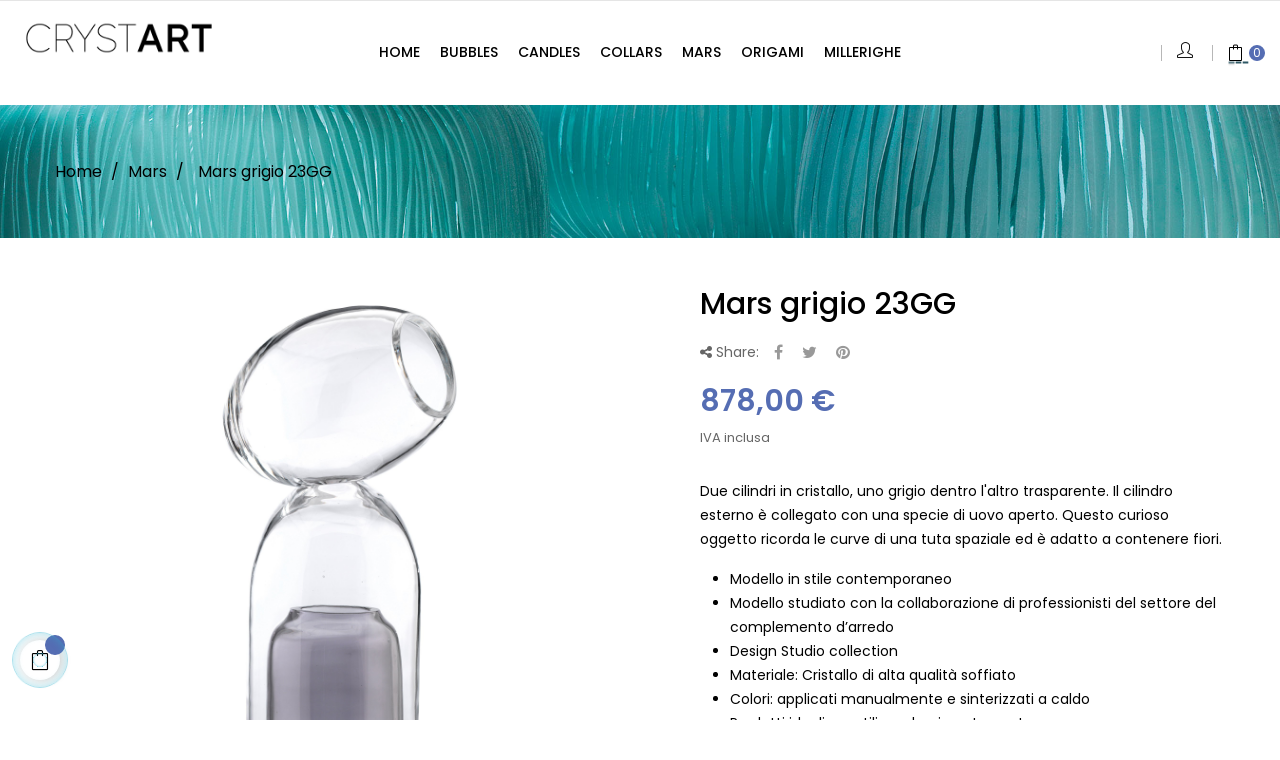

--- FILE ---
content_type: text/html; charset=utf-8
request_url: https://www.crystart.it/it/mars/7-mars-grigio-dentro-440.html
body_size: 24900
content:

<!doctype html>
<html lang="it"  class="default" >

  <head>
    
      
  <meta charset="utf-8">


  <meta http-equiv="x-ua-compatible" content="ie=edge">



  <link rel="canonical" href="https://www.crystart.it/it/mars/7-mars-grigio-dentro-440.html">

  <title>Cristallo puro soffiato a mano in un design minimalista - serie Mars</title>
  <meta name="description" content="La serie Mars è il frutto della passione per il cristallo dei maestri vetrai di Crystart, un design moderno e romantico al contempo">
  <meta name="keywords" content="">
        <link rel="canonical" href="https://www.crystart.it/it/mars/7-mars-grigio-dentro-440.html">
    
          <link rel="alternate" href="https://www.crystart.it/it/mars/7-mars-grigio-dentro-440.html" hreflang="it">
          <link rel="alternate" href="https://www.crystart.it/en/mars/7-mars-gray-inside-440.html" hreflang="en-us">
      
  
                  <link rel="alternate" href="https://www.crystart.it/it/mars/7-mars-grigio-dentro-440.html" hreflang="it">
                  <link rel="alternate" href="https://www.crystart.it/en/mars/7-mars-gray-inside-440.html" hreflang="en-us">
        



  <meta name="viewport" content="width=device-width, initial-scale=1">



  <link rel="icon" type="image/vnd.microsoft.icon" href="https://www.crystart.it/img/favicon.ico?1620657056">
  <link rel="shortcut icon" type="image/x-icon" href="https://www.crystart.it/img/favicon.ico?1620657056">


  

    <link rel="stylesheet" href="https://www.crystart.it/themes/crystart/assets/cache/theme-7fb7d4212.css" type="text/css" media="all">



    


  

  <script type="text/javascript">
        var LEO_COOKIE_THEME = "AT_JUNIOR_PANEL_CONFIG";
        var add_cart_error = "An error occurred while processing your request. Please try again";
        var blockwishlistController = "https:\/\/www.crystart.it\/it\/module\/blockwishlist\/action";
        var buttoncompare_title_add = "Confrontare";
        var buttoncompare_title_remove = "Elimina dalla comparazione";
        var buttonwishlist_title_add = "Lista dei desideri";
        var buttonwishlist_title_remove = "Rimuovi dalla wishlist";
        var cancel_rating_txt = "Cancel Rating";
        var comparator_max_item = 3;
        var compared_products = [];
        var disable_review_form_txt = "Non esiste un criterio per rivedere per questo prodotto o questa lingua";
        var enable_dropdown_defaultcart = 1;
        var enable_flycart_effect = 1;
        var enable_notification = 1;
        var height_cart_item = "125";
        var isLogged = false;
        var leo_push = 0;
        var leo_token = "ed69aa7bde9285ba930da3839c28cadd";
        var lf_is_gen_rtl = false;
        var lql_ajax_url = "https:\/\/www.crystart.it\/it\/module\/leoquicklogin\/leocustomer";
        var lql_is_gen_rtl = false;
        var lql_module_dir = "\/modules\/leoquicklogin\/";
        var lql_myaccount_url = "https:\/\/www.crystart.it\/it\/account";
        var lql_redirect = "";
        var number_cartitem_display = 3;
        var prestashop = {"cart":{"products":[],"totals":{"total":{"type":"total","label":"Totale","amount":0,"value":"0,00\u00a0\u20ac"},"total_including_tax":{"type":"total","label":"Totale (IVA inclusa)","amount":0,"value":"0,00\u00a0\u20ac"},"total_excluding_tax":{"type":"total","label":"Totale (Tasse escluse)","amount":0,"value":"0,00\u00a0\u20ac"}},"subtotals":{"products":{"type":"products","label":"Totale parziale","amount":0,"value":"0,00\u00a0\u20ac"},"discounts":null,"shipping":{"type":"shipping","label":"Spedizione","amount":0,"value":""},"tax":null},"products_count":0,"summary_string":"0 articoli","vouchers":{"allowed":0,"added":[]},"discounts":[],"minimalPurchase":0,"minimalPurchaseRequired":""},"currency":{"id":1,"name":"Euro","iso_code":"EUR","iso_code_num":"978","sign":"\u20ac"},"customer":{"lastname":null,"firstname":null,"email":null,"birthday":null,"newsletter":null,"newsletter_date_add":null,"optin":null,"website":null,"company":null,"siret":null,"ape":null,"is_logged":false,"gender":{"type":null,"name":null},"addresses":[]},"language":{"name":"Italiano","iso_code":"it","locale":"it-IT","language_code":"it","is_rtl":"0","date_format_lite":"d\/m\/Y","date_format_full":"d\/m\/Y H:i:s","id":1},"page":{"title":"","canonical":"https:\/\/www.crystart.it\/it\/mars\/7-mars-grigio-dentro-440.html","meta":{"title":"Cristallo puro soffiato a mano in un design minimalista - serie Mars","description":"La serie Mars \u00e8 il frutto della passione per il cristallo dei maestri vetrai di Crystart, un design moderno e romantico al contempo","keywords":"","robots":"index"},"page_name":"product","body_classes":{"lang-it":true,"lang-rtl":false,"country-IT":true,"currency-EUR":true,"layout-full-width":true,"page-product":true,"tax-display-enabled":true,"product-id-7":true,"product-Mars grigio 23GG":true,"product-id-category-4":true,"product-id-manufacturer-1":true,"product-id-supplier-0":true,"product-available-for-order":true},"admin_notifications":[]},"shop":{"name":"Crystart","logo":"https:\/\/www.crystart.it\/img\/crystart-logo-1620657056.jpg","stores_icon":"https:\/\/www.crystart.it\/img\/logo_stores.png","favicon":"https:\/\/www.crystart.it\/img\/favicon.ico"},"urls":{"base_url":"https:\/\/www.crystart.it\/","current_url":"https:\/\/www.crystart.it\/it\/mars\/7-mars-grigio-dentro-440.html","shop_domain_url":"https:\/\/www.crystart.it","img_ps_url":"https:\/\/www.crystart.it\/img\/","img_cat_url":"https:\/\/www.crystart.it\/img\/c\/","img_lang_url":"https:\/\/www.crystart.it\/img\/l\/","img_prod_url":"https:\/\/www.crystart.it\/img\/p\/","img_manu_url":"https:\/\/www.crystart.it\/img\/m\/","img_sup_url":"https:\/\/www.crystart.it\/img\/su\/","img_ship_url":"https:\/\/www.crystart.it\/img\/s\/","img_store_url":"https:\/\/www.crystart.it\/img\/st\/","img_col_url":"https:\/\/www.crystart.it\/img\/co\/","img_url":"https:\/\/www.crystart.it\/themes\/crystart\/assets\/img\/","css_url":"https:\/\/www.crystart.it\/themes\/crystart\/assets\/css\/","js_url":"https:\/\/www.crystart.it\/themes\/crystart\/assets\/js\/","pic_url":"https:\/\/www.crystart.it\/upload\/","pages":{"address":"https:\/\/www.crystart.it\/it\/indirizzo","addresses":"https:\/\/www.crystart.it\/it\/indirizzi","authentication":"https:\/\/www.crystart.it\/it\/login","cart":"https:\/\/www.crystart.it\/it\/carrello","category":"https:\/\/www.crystart.it\/it\/index.php?controller=category","cms":"https:\/\/www.crystart.it\/it\/index.php?controller=cms","contact":"https:\/\/www.crystart.it\/it\/contattaci","discount":"https:\/\/www.crystart.it\/it\/buoni-sconto","guest_tracking":"https:\/\/www.crystart.it\/it\/tracciatura-ospite","history":"https:\/\/www.crystart.it\/it\/cronologia-ordini","identity":"https:\/\/www.crystart.it\/it\/dati-personali","index":"https:\/\/www.crystart.it\/it\/","my_account":"https:\/\/www.crystart.it\/it\/account","order_confirmation":"https:\/\/www.crystart.it\/it\/conferma-ordine","order_detail":"https:\/\/www.crystart.it\/it\/index.php?controller=order-detail","order_follow":"https:\/\/www.crystart.it\/it\/segui-ordine","order":"https:\/\/www.crystart.it\/it\/ordine","order_return":"https:\/\/www.crystart.it\/it\/index.php?controller=order-return","order_slip":"https:\/\/www.crystart.it\/it\/buono-ordine","pagenotfound":"https:\/\/www.crystart.it\/it\/pagina-non-trovata","password":"https:\/\/www.crystart.it\/it\/recupero-password","pdf_invoice":"https:\/\/www.crystart.it\/it\/index.php?controller=pdf-invoice","pdf_order_return":"https:\/\/www.crystart.it\/it\/index.php?controller=pdf-order-return","pdf_order_slip":"https:\/\/www.crystart.it\/it\/index.php?controller=pdf-order-slip","prices_drop":"https:\/\/www.crystart.it\/it\/offerte","product":"https:\/\/www.crystart.it\/it\/index.php?controller=product","search":"https:\/\/www.crystart.it\/it\/ricerca","sitemap":"https:\/\/www.crystart.it\/it\/Mappa del sito","stores":"https:\/\/www.crystart.it\/it\/negozi","supplier":"https:\/\/www.crystart.it\/it\/fornitori","register":"https:\/\/www.crystart.it\/it\/login?create_account=1","order_login":"https:\/\/www.crystart.it\/it\/ordine?login=1"},"alternative_langs":{"it":"https:\/\/www.crystart.it\/it\/mars\/7-mars-grigio-dentro-440.html","en-us":"https:\/\/www.crystart.it\/en\/mars\/7-mars-gray-inside-440.html"},"theme_assets":"\/themes\/crystart\/assets\/","actions":{"logout":"https:\/\/www.crystart.it\/it\/?mylogout="},"no_picture_image":{"bySize":{"small_default":{"url":"https:\/\/www.crystart.it\/img\/p\/it-default-small_default.jpg","width":100,"height":100},"cart_default":{"url":"https:\/\/www.crystart.it\/img\/p\/it-default-cart_default.jpg","width":135,"height":135},"medium_default":{"url":"https:\/\/www.crystart.it\/img\/p\/it-default-medium_default.jpg","width":239,"height":239},"home_default":{"url":"https:\/\/www.crystart.it\/img\/p\/it-default-home_default.jpg","width":750,"height":750},"large_default":{"url":"https:\/\/www.crystart.it\/img\/p\/it-default-large_default.jpg","width":2000,"height":2000}},"small":{"url":"https:\/\/www.crystart.it\/img\/p\/it-default-small_default.jpg","width":100,"height":100},"medium":{"url":"https:\/\/www.crystart.it\/img\/p\/it-default-medium_default.jpg","width":239,"height":239},"large":{"url":"https:\/\/www.crystart.it\/img\/p\/it-default-large_default.jpg","width":2000,"height":2000},"legend":""}},"configuration":{"display_taxes_label":true,"display_prices_tax_incl":true,"is_catalog":false,"show_prices":true,"opt_in":{"partner":false},"quantity_discount":{"type":"discount","label":"Sconto unit\u00e0"},"voucher_enabled":0,"return_enabled":0},"field_required":[],"breadcrumb":{"links":[{"title":"Home","url":"https:\/\/www.crystart.it\/it\/"},{"title":"Mars","url":"https:\/\/www.crystart.it\/it\/4-mars"},{"title":"Mars grigio 23GG","url":"https:\/\/www.crystart.it\/it\/mars\/7-mars-grigio-dentro-440.html"}],"count":3},"link":{"protocol_link":"https:\/\/","protocol_content":"https:\/\/"},"time":1769453216,"static_token":"ed69aa7bde9285ba930da3839c28cadd","token":"67237d7dd48ad348cc89bc8fa88c53a5","debug":false};
        var prestashopFacebookAjaxController = "https:\/\/www.crystart.it\/it\/module\/ps_facebook\/Ajax";
        var productcompare_add = "Il prodotto \u00e8 stato aggiunto alla lista confronta";
        var productcompare_add_error = "An error occurred while adding. Please try again";
        var productcompare_max_item = "Non \u00e8 possibile aggiungere pi\u00f9 del prodotto 3 al prodotto confrontato";
        var productcompare_remove = "Il prodotto \u00e8 stato rimosso con successo dalla lista confrontare";
        var productcompare_remove_error = "An error occurred while removing. Please try again";
        var productcompare_url = "https:\/\/www.crystart.it\/it\/module\/leofeature\/productscompare";
        var productcompare_viewlistcompare = "Mostra la lista confronta";
        var productsAlreadyTagged = [];
        var psemailsubscription_subscription = "https:\/\/www.crystart.it\/it\/module\/ps_emailsubscription\/subscription";
        var psr_icon_color = "#F19D76";
        var removeFromWishlistUrl = "https:\/\/www.crystart.it\/it\/module\/blockwishlist\/action?action=deleteProductFromWishlist";
        var review_error = "An error occurred while processing your request. Please try again";
        var show_popup = 1;
        var type_dropdown_defaultcart = "slidebar_right";
        var type_flycart_effect = "fade";
        var width_cart_item = "300";
        var wishlistAddProductToCartUrl = "https:\/\/www.crystart.it\/it\/module\/blockwishlist\/action?action=addProductToCart";
        var wishlistUrl = "https:\/\/www.crystart.it\/it\/module\/blockwishlist\/view";
        var wishlist_add = "Il prodotto \u00e8 stato aggiunto con successo alla tua lista dei desideri";
        var wishlist_cancel_txt = "Annulla";
        var wishlist_confirm_del_txt = "Elimina l'elemento selezionato?";
        var wishlist_del_default_txt = "Impossibile eliminare lista dei desideri di default";
        var wishlist_email_txt = "E-mail";
        var wishlist_loggin_required = "Devi essere registrato per gestire la vostra lista dei desideri";
        var wishlist_ok_txt = "Ok";
        var wishlist_quantity_required = "\u00c8 necessario inserire una quantit\u00e0";
        var wishlist_remove = "Il prodotto \u00e8 stato rimosso con successo dal lista dei desideri";
        var wishlist_reset_txt = "Reimposta";
        var wishlist_send_txt = "Inviare";
        var wishlist_send_wishlist_txt = "Invia lista dei desideri";
        var wishlist_url = "https:\/\/www.crystart.it\/it\/module\/leofeature\/mywishlist";
        var wishlist_viewwishlist = "Vedi il tuo lista dei desideri";
      </script>
<script type="text/javascript">
	var choosefile_text = "Scegli file";
	var turnoff_popup_text = "Do not show this popup again";

	var size_item_quickview = 144;
	var style_scroll_quickview = 'horizontal';
	
	var size_item_page = 144;
	var style_scroll_page = 'horizontal';
	
	var size_item_quickview_attr = 144;	
	var style_scroll_quickview_attr = 'horizontal';
	
	var size_item_popup = 190;
	var style_scroll_popup = 'vertical';
</script>


  <!-- emarketing start -->










<!-- emarketing end --><script type="text/javascript">
	
	var FancyboxI18nClose = "Chiudi";
	var FancyboxI18nNext = "Il prossimo";
	var FancyboxI18nPrev = "Precedente";
	var current_link = "http://www.crystart.it/it/";		
	var currentURL = window.location;
	currentURL = String(currentURL);
	currentURL = currentURL.replace("https://","").replace("http://","").replace("www.","").replace( /#\w*/, "" );
	current_link = current_link.replace("https://","").replace("http://","").replace("www.","");
	var text_warning_select_txt = "Seleziona una da rimuovere?";
	var text_confirm_remove_txt = "Sei sicuro di voler rimuovere le fila piè di pagina?";
	var close_bt_txt = "Chiudi";
	var list_menu = [];
	var list_menu_tmp = {};
	var list_tab = [];
	var isHomeMenu = 0;
	
</script><!-- @file modules\appagebuilder\views\templates\hook\header -->

<script>
	/**
	 * List functions will run when document.ready()
	 */
	var ap_list_functions = [];
	/**
	 * List functions will run when window.load()
	 */
	var ap_list_functions_loaded = [];

	/**
	 * List functions will run when document.ready() for theme
	 */

	var products_list_functions = [];
</script>


<script type='text/javascript'>
	var leoOption = {
		category_qty:1,
		product_list_image:1,
		product_one_img:1,
		productCdown: 1,
		productColor: 0,
		homeWidth: 750,
		homeheight: 750,
	}

	ap_list_functions.push(function(){
		if (typeof $.LeoCustomAjax !== "undefined" && $.isFunction($.LeoCustomAjax)) {
			var leoCustomAjax = new $.LeoCustomAjax();
			leoCustomAjax.processAjax();
		}
	});
</script>

	
  <!-- Global site tag (gtag.js) - Google Analytics -->
<script async src="https://www.googletagmanager.com/gtag/js?id=G-MJJ65YTTCD"></script>
<script>
  window.dataLayer = window.dataLayer || [];
  function gtag(){dataLayer.push(arguments);}
  gtag('js', new Date());

  gtag('config', 'G-MJJ65YTTCD');
</script>




    
  <meta property="og:type" content="product">
  <meta property="og:url" content="https://www.crystart.it/it/mars/7-mars-grigio-dentro-440.html">
  <meta property="og:title" content="Cristallo puro soffiato a mano in un design minimalista - serie Mars">
  <meta property="og:site_name" content="Crystart">
  <meta property="og:description" content="La serie Mars è il frutto della passione per il cristallo dei maestri vetrai di Crystart, un design moderno e romantico al contempo">
  <meta property="og:image" content="https://www.crystart.it/23-large_default/mars-grigio-dentro-440.jpg">
      <meta property="product:pretax_price:amount" content="719.672131">
    <meta property="product:pretax_price:currency" content="EUR">
    <meta property="product:price:amount" content="878">
    <meta property="product:price:currency" content="EUR">
    
  </head>

  <body id="product" class="lang-it country-it currency-eur layout-full-width page-product tax-display-enabled product-id-7 product-mars-grigio-23gg product-id-category-4 product-id-manufacturer-1 product-id-supplier-0 product-available-for-order fullwidth">

    
          
    <script>
        window.fbAsyncInit = function() {
            FB.init({
                appId      : '441506616218023',
                cookie     : true,  // enable cookies to allow the server to access 
                xfbml      : true,  // parse social plugins on this page
                version    : 'v2.9', // use graph api version 2.8
                scope: 'email, user_birthday',
            });
        };

        // Load the SDK asynchronously
        (function(d, s, id) {
            var js, fjs = d.getElementsByTagName(s)[0];
            if (d.getElementById(id)) return;
            js = d.createElement(s); js.id = id;
            js.src = "//connect.facebook.net/it_IT/sdk.js";
            fjs.parentNode.insertBefore(js, fjs);
        }(document, 'script', 'facebook-jssdk'));
    </script>
    
<script>
var google_client_id= "1038085221664-a11l6ld3cq8b3qcbejud1bsp8gsf5m0j.apps.googleusercontent.com";

</script>
<script src="https://apis.google.com/js/api:client.js"></script>

    

    <main id="page">
      
              
      <header id="header">
        <div class="header-container">
          
            
  <div class="header-banner">
          <div class="container">
              <div class="inner"></div>
          </div>
        </div>



  <nav class="header-nav">
    <div class="topnav">
              <div class="inner"></div>
          </div>
    <div class="bottomnav">
              <div class="inner"></div>
          </div>
  </nav>



  <div class="header-top">
          <div class="inner"><!-- @file modules\appagebuilder\views\templates\hook\ApRow -->
<div class="wrapper"
>

<div class="container container-large">
    <div        class="row header-flex no-margin ApRow  has-bg bg-boxed"
                            style="background: no-repeat;"        data-bg_data=" no-repeat"        >
                                            <!-- @file modules\appagebuilder\views\templates\hook\ApColumn -->
<div    class="col-xl-2 col-lg-2 col-md-5 col-sm-5 col-xs-5 col-sp-4 left-header no-padding ApColumn "
	    >
                    <!-- @file modules\appagebuilder\views\templates\hook\ApImage -->
<div id="image-form_8472470621541373" class="block img-fluid ApImage">
	
            
                    <img src="/themes/crystart/assets/img/modules/appagebuilder/images/crystart-by-nuovacev-cristallo-crystal.png" class=""
                                    title=""
            alt="crystal vase shop"
	    style=" width:100%; 
			height:auto" />

            	        </div>
    </div><!-- @file modules\appagebuilder\views\templates\hook\ApColumn -->
<div    class="col-xl-8 col-lg-8 col-md-2 col-sm-2 col-xs-2 col-sp-3 center-header no-padding ApColumn "
	    >
                    <!-- @file modules\appagebuilder\views\templates\hook\ApSlideShow -->
<div id="memgamenu-form_7023328117316975" class="ApMegamenu">
			                <nav data-megamenu-id="7023328117316975" class="leo-megamenu cavas_menu navbar navbar-default enable-canvas " role="navigation">
                            <!-- Brand and toggle get grouped for better mobile display -->
                            <div class="navbar-header">
                                    <button type="button" class="navbar-toggler hidden-lg-up" data-toggle="collapse" data-target=".megamenu-off-canvas-7023328117316975">
                                            <span class="sr-only">navigazione Toggle</span>
                                            &#9776;
                                            <!--
                                            <span class="icon-bar"></span>
                                            <span class="icon-bar"></span>
                                            <span class="icon-bar"></span>
                                            -->
                                    </button>
                            </div>
                            <!-- Collect the nav links, forms, and other content for toggling -->
                                                        <div class="leo-top-menu collapse navbar-toggleable-md megamenu-off-canvas megamenu-off-canvas-7023328117316975"><ul class="nav navbar-nav megamenu horizontal"><li data-menu-type="url" class="nav-item  " >
    <a class="nav-link has-category" href="https://www.crystart.it/it" target="_self">
                    
                    <span class="menu-title">Home</span>
                                    </a>
</li><li data-menu-type="url" class="nav-item  " >
    <a class="nav-link has-category" href="https://www.crystart.it/it/3-bubbles" target="_self">
                    
                    <span class="menu-title">Bubbles</span>
                                    </a>
</li><li data-menu-type="url" class="nav-item  " >
    <a class="nav-link has-category" href="https://www.crystart.it/it/8-candles" target="_self">
                    
                    <span class="menu-title">Candles</span>
                                    </a>
</li><li data-menu-type="url" class="nav-item  " >
    <a class="nav-link has-category" href="https://www.crystart.it/it/5-collars" target="_self">
                    
                    <span class="menu-title">Collars</span>
                                    </a>
</li><li data-menu-type="url" class="nav-item  " >
    <a class="nav-link has-category" href="https://www.crystart.it/it/4-mars" target="_self">
                    
                    <span class="menu-title">Mars</span>
                                    </a>
</li><li data-menu-type="url" class="nav-item  " >
    <a class="nav-link has-category" href="https://www.crystart.it/it/7-origami" target="_self">
                    
                    <span class="menu-title">Origami</span>
                                    </a>
</li><li data-menu-type="url" class="nav-item  " >
    <a class="nav-link has-category" href="https://www.crystart.it/it/6-millerighe" target="_self">
                    
                    <span class="menu-title">Millerighe</span>
                                    </a>
</li></ul></div>
            </nav>
            <script type="text/javascript">
            // <![CDATA[				
                            // var type="horizontal";
                            // checkActiveLink();
                            // checkTarget();
                            list_menu_tmp.id = '7023328117316975';
                            list_menu_tmp.type = 'horizontal';
            // ]]>
            
                                						
                                    // offCanvas();
                                    // var show_cavas = 1;
                                    // console.log('testaaa');
                                    // console.log(show_cavas);
                                    list_menu_tmp.show_cavas =1;

                    
                                        
                    list_menu_tmp.list_tab = list_tab;
                    list_menu.push(list_menu_tmp);
                    list_menu_tmp = {};	
                    list_tab = {};
                    
            </script>
    
	</div>

    </div><!-- @file modules\appagebuilder\views\templates\hook\ApColumn -->
<div    class="col-xl-2 col-lg-2 col-md-5 col-sm-5 col-xs-5 col-sp-5 right-header no-padding ApColumn "
	    >
                    <!-- @file modules\appagebuilder\views\templates\hook\ApModule -->
<!-- @file modules\appagebuilder\views\templates\hook\ApQuicklogin.tpl -->
<div class="ApQuicklogin">
									<div class="dropdown">
						  	<div class="ap-quick-login js-dropdown popup-over">
				<a href="javascript:void(0)" class="leo-quickloginleo-dropdown dropdown-toggle popup-title" data-enable-sociallogin="enable" data-type="dropdown" data-layout="login" data-toggle="dropdown" aria-haspopup="true" aria-expanded="false" title="Quick login" rel="nofollow">
					<i class="icons icon-user"></i>
					<span class="user_title hidden-xs-down">My Account</span>
    			<i class="icon-arrow-down"></i>
				</a>
										<div class="popup-content dropdown-menu leo-dropdown-wrapper">
							<div class="leo-quicklogin-form row dropdown">
		<div class="leo-form leo-login-form col-sm-12 leo-form-active full-width">
		<h3 class="leo-login-title">			
			<span class="title-both">
				Existing Account Login
			</span>
			<span class="title-only">
				Accedi al tuo account
			</span>		
		</h3>
		<form class="lql-form-content leo-login-form-content" action="#" method="post">
			<div class="form-group lql-form-mesg has-success">					
			</div>			
			<div class="form-group lql-form-mesg has-danger">					
			</div>
			<div class="form-group lql-form-content-element">
				<input type="email" class="form-control lql-email-login" name="lql-email-login" required="" placeholder="Indirizzo email">
			</div>
			<div class="form-group lql-form-content-element">
				<input type="password" class="form-control lql-pass-login" name="lql-pass-login" required="" placeholder="Password">
			</div>
			<div class="form-group row lql-form-content-element">				
				<div class="col-xs-6">
											<input type="checkbox" class="lql-rememberme" name="lql-rememberme">
						<label class="form-control-label"><span>Ricordati di me</span></label>
									</div>				
				<div class="col-xs-6 text-sm-right">
					<a role="button" href="#" class="leoquicklogin-forgotpass">Ha dimenticato la password ?</a>
				</div>
			</div>
			<div class="form-group text-right">
				<button type="submit" class="form-control-submit lql-form-bt lql-login-bt btn btn-primary">			
					<span class="leoquicklogin-loading leoquicklogin-cssload-speeding-wheel"></span>
					<i class="leoquicklogin-icon leoquicklogin-success-icon material-icons">&#xE876;</i>
					<i class="leoquicklogin-icon leoquicklogin-fail-icon material-icons">&#xE033;</i>
					<span class="lql-bt-txt">					
						Accesso
					</span>
				</button>
			</div>
			<div class="form-group lql-callregister">
				<a role="button" href="#" class="lql-callregister-action">Non hai ancora un account? Crea uno qui ?</a>
			</div>
		</form>
		<div class="leo-resetpass-form">
			<h3>Resetta la password</h3>
			<form class="lql-form-content leo-resetpass-form-content" action="#" method="post">
				<div class="form-group lql-form-mesg has-success">					
				</div>			
				<div class="form-group lql-form-mesg has-danger">					
				</div>
				<div class="form-group lql-form-content-element">
					<input type="email" class="form-control lql-email-reset" name="lql-email-reset" required="" placeholder="Indirizzo email">
				</div>
				<div class="form-group">					
					<button type="submit" class="form-control-submit lql-form-bt leoquicklogin-reset-pass-bt btn btn-primary">			
						<span class="leoquicklogin-loading leoquicklogin-cssload-speeding-wheel"></span>
						<i class="leoquicklogin-icon leoquicklogin-success-icon material-icons">&#xE876;</i>
						<i class="leoquicklogin-icon leoquicklogin-fail-icon material-icons">&#xE033;</i>
						<span class="lql-bt-txt">					
							Resetta la password
						</span>
					</button>
				</div>
				
			</form>
		</div>
	</div>
	<div class="leo-form leo-register-form col-sm-12 leo-form-inactive full-width">
		<h3 class="leo-register-title">
			Registra un nuovo account
		</h3>
		<form class="lql-form-content leo-register-form-content" action="#" method="post">
			<div class="form-group lql-form-mesg has-success">					
			</div>			
			<div class="form-group lql-form-mesg has-danger">					
			</div>
			<div class="form-group lql-form-content-element">
				<input type="text" class="form-control lql-register-firstname" name="lql-register-firstname"  placeholder="Nome di battesimo">
			</div>
			<div class="form-group lql-form-content-element">
				<input type="text" class="form-control lql-register-lastname" name="lql-register-lastname" required="" placeholder="Cognome">
			</div>
			<div class="form-group lql-form-content-element">
				<input type="email" class="form-control lql-register-email" name="lql-register-email" required="" placeholder="Indirizzo email">
			</div>
			<div class="form-group lql-form-content-element">
				<input type="password" class="form-control lql-register-pass" name="lql-register-pass" required="" placeholder="Password">
			</div>
						<div class="form-group text-right">				
				<button type="submit" name="submit" class="form-control-submit lql-form-bt lql-register-bt btn btn-primary">			
					<span class="leoquicklogin-loading leoquicklogin-cssload-speeding-wheel"></span>
					<i class="leoquicklogin-icon leoquicklogin-success-icon material-icons">&#xE876;</i>
					<i class="leoquicklogin-icon leoquicklogin-fail-icon material-icons">&#xE033;</i>
					<span class="lql-bt-txt">					
						Crea un account
					</span>
				</button>
			</div>
			<div class="form-group lql-calllogin">
				<div>Hai già un account?</div>
				<a role="button" href="#" class="lql-calllogin-action">Accedi</a>
				O
				<a role="button" href="#" class="lql-calllogin-action lql-callreset-action">Resetta la password</a>
			</div>
		</form>
	</div>
</div>

<div class="lql-social-login clearfix show-bt-txt">
	<h3 class="lql-social-login-title">
		Connettiti con Social Networks
	</h3>
			<!--
		<div class="fb-login-button" data-max-rows="1" data-size="large" data-button-type="login_with" data-show-faces="false" data-auto-logout-link="false" data-use-continue-as="false" scope="public_profile,email" onlogin="checkLoginState();"></div>
		-->
		<button class="btn social-login-bt facebook-login-bt" onclick="doFbLogin();"><span class="fa fa-facebook"></span>Collegati a Facebook</button>
		
		<!--
		<div class="g-signin2" data-scope="profile email" data-longtitle="true" data-theme="dark" data-onsuccess="googleSignIn" data-onfailure="googleFail"></div>
	-->
			<button class="btn social-login-bt google-login-bt"><span class="fa fa-google"></span>Accedi con Google</button>
				<button class="btn social-login-bt twitter-login-bt"><span class="fa fa-twitter"></span>Iscriviti con Twitter</button>
	</div>


						</div>
					</div>
							</div>
		
	
	</div>
<!-- @file modules\appagebuilder\views\templates\hook\ApModule -->
<div id="cart-block">
  <div class="blockcart cart-preview inactive" data-refresh-url="//www.crystart.it/it/module/ps_shoppingcart/ajax">
    <div class="header">
              <i class="icons icon-bag"></i>
        <div class="cart-quantity">
          <span class="title_cart">My cart:</span>
          <span class="cart-products-count">0 <span class="cart-unit hidden-xl-down"> items</span></span>
        </div>
                  <div class="mini_card">
            <span>Your cart is currently empty.</span>
          </div>
                  </div>
  </div>
</div>

    </div>            </div>
</div>
</div>
    </div>
          </div>
  
          
        </div>
      </header>
      
        
<aside id="notifications">
  <div class="container">
    
    
    
      </div>
</aside>
      
      <section id="wrapper">
       
        <nav data-depth="3" class="breadcrumb hidden-sm-down">
  <div class="container">
    <div class="box-breadcrumb">
            <ol itemscope itemtype="http://schema.org/BreadcrumbList">
        
                
          <li itemprop="itemListElement" itemscope itemtype="http://schema.org/ListItem">
            <a itemprop="item" href="https://www.crystart.it/it/">
              <span itemprop="name">Home</span>
            </a>
            <meta itemprop="position" content="1">
          </li>
        
                
          <li itemprop="itemListElement" itemscope itemtype="http://schema.org/ListItem">
            <a itemprop="item" href="https://www.crystart.it/it/4-mars">
              <span itemprop="name">Mars</span>
            </a>
            <meta itemprop="position" content="2">
          </li>
        
                
          <li itemprop="itemListElement" itemscope itemtype="http://schema.org/ListItem">
            <a itemprop="item" href="https://www.crystart.it/it/mars/7-mars-grigio-dentro-440.html">
              <span itemprop="name">Mars grigio 23GG</span>
            </a>
            <meta itemprop="position" content="3">
          </li>
        
                
      </ol>
    </div>
  </div>
  
            <div class="category-cover hidden-sm-down">
        <img src="/themes/crystart//assets/img/bg-breadcrumb.jpg" class="img-fluid" alt="Breadcrumb image">
      </div>
      </nav>      
      

              <div class="container" id="">
                
          <div class="row">
            

            
  <div id="content-wrapper" class="col-lg-12 col-xs-12">
    
      

      
<section id="main" class="product-detail thumbs-bottom product-image-thumbs product-thumbs-bottom" itemscope itemtype="https://schema.org/Product">
  <meta itemprop="url" content="https://www.crystart.it/it/mars/7-mars-grigio-dentro-440.html"><div class="row"><div class="col-xl-6 col-lg-6 col-md-12 col-sm-12 col-xs-12 col-sp-12">

  <section class="page-content" id="content" data-templateview="bottom" data-numberimage="5" data-numberimage1200="5" data-numberimage992="5" data-numberimage768="4" data-numberimage576="4" data-numberimage480="3" data-numberimage360="2" data-templatemodal="0" data-templatezoomtype="in" data-zoomposition="right" data-zoomwindowwidth="400" data-zoomwindowheight="400">
    
      <div class="images-container">
        

          
            <div class="product-cover">
              
                <ul class="product-flags">
                                  </ul>
              
                              <img id="zoom_product" data-type-zoom="" class="js-qv-product-cover img-fluid" src="https://www.crystart.it/23-large_default/mars-grigio-dentro-440.jpg" alt="" title="" itemprop="image">
                <div class="layer hidden-sm-down" data-toggle="modal" data-target="#product-modal">
                  <i class="material-icons zoom-in">&#xE8FF;</i>
                </div>
                          </div>
          

          
            <div id="thumb-gallery" class="product-thumb-images">
                                                <div class="thumb-container  active ">
                    <a href="javascript:void(0)" data-image="https://www.crystart.it/23-large_default/mars-grigio-dentro-440.jpg" data-zoom-image="https://www.crystart.it/23-large_default/mars-grigio-dentro-440.jpg"> 
                      <img
                        class="thumb js-thumb  selected "
                        data-image-medium-src="https://www.crystart.it/23-medium_default/mars-grigio-dentro-440.jpg"
                        data-image-large-src="https://www.crystart.it/23-large_default/mars-grigio-dentro-440.jpg"
                        src="https://www.crystart.it/23-home_default/mars-grigio-dentro-440.jpg"
                        alt=""
                        title=""
                        itemprop="image"
                      >
                    </a>
                  </div>
                                          </div>
            
                      

        
        
      </div>
    
  </section>



  <div class="modal fade js-product-images-modal leo-product-modal" id="product-modal" data-thumbnails=".product-images-7">
  <div class="modal-dialog" role="document">
    <div class="modal-content">
      <div class="modal-body">
                <figure>
          <img class="js-modal-product-cover product-cover-modal" width="2000" src="https://www.crystart.it/23-large_default/mars-grigio-dentro-440.jpg" alt="" title="" itemprop="image">
          <figcaption class="image-caption">
            
              <div id="product-description-short" itemprop="description"><p>Due cilindri in cristallo, uno grigio dentro l'altro trasparente. Il cilindro esterno è collegato con una specie di uovo aperto. Questo curioso oggetto ricorda le curve di una tuta spaziale ed è adatto a contenere fiori.</p>
<ul style="list-style-type:disc;padding-left:30px;"><li>Modello in stile contemporaneo</li>
<li>Modello studiato con la collaborazione di professionisti del settore del complemento d’arredo</li>
<li>Design Studio collection</li>
<li>Materiale: Cristallo di alta qualità soffiato</li>
<li>Colori: applicati manualmente e sinterizzati a caldo</li>
<li>Prodotti ideali per stili moderni e arte contemporanea</li>
<li>Avvertenze: Leggere attentamente le istruzioni e le modalità di uso riportate all’interno della confezione</li>
<li>Fatto a mano in Toscana - Italia</li>
</ul></div>
            
          </figcaption>
        </figure>
        <aside id="thumbnails" class="thumbnails text-sm-center">
          
            <div class="product-images product-images-7">
                              <div class="thumb-container">
                  <img data-image-large-src="https://www.crystart.it/23-large_default/mars-grigio-dentro-440.jpg" class="thumb img-fluid js-modal-thumb selected " src="https://www.crystart.it/23-medium_default/mars-grigio-dentro-440.jpg" alt="" title="" width="239" itemprop="image">
                </div>
                          </div>
            
        </aside>
      </div>
    </div><!-- /.modal-content -->
  </div><!-- /.modal-dialog -->
</div><!-- /.modal -->

                            </div><div class="detail-padding-left col-xl-6 col-lg-6 col-md-12 col-sm-12 col-xs-12 col-sp-12">

	
		<h1 class="h1 product-detail-name" itemprop="name">Mars grigio 23GG</h1>
	


	<div class="product-additional-info"> 
  

      <div class="social-sharing">
      <span class="share-this"><i class="fa fa-share-alt"></i> Share:</span>
      <ul>
                  <li class="facebook icon-gray">
            <a href="https://www.facebook.com/sharer.php?u=https%3A%2F%2Fwww.crystart.it%2Fit%2Fmars%2F7-mars-grigio-dentro-440.html" class="text-hide" title="Condividi" target="_blank">
            <span>Condividi</span>
            <i class="facebook icon-gray"></i>
            </a>
          </li>
                  <li class="twitter icon-gray">
            <a href="https://twitter.com/intent/tweet?text=Mars+grigio+23GG https%3A%2F%2Fwww.crystart.it%2Fit%2Fmars%2F7-mars-grigio-dentro-440.html" class="text-hide" title="Twitta" target="_blank">
            <span>Twitta</span>
            <i class="twitter icon-gray"></i>
            </a>
          </li>
                  <li class="pinterest icon-gray">
            <a href="https://www.pinterest.com/pin/create/button/?media=https%3A%2F%2Fwww.crystart.it%2F23%2Fmars-grigio-dentro-440.jpg&amp;url=https%3A%2F%2Fwww.crystart.it%2Fit%2Fmars%2F7-mars-grigio-dentro-440.html" class="text-hide" title="Pinterest" target="_blank">
            <span>Pinterest</span>
            <i class="pinterest icon-gray"></i>
            </a>
          </li>
              </ul>
    </div>
  
<input type="hidden" id="emarketing_product_id" value="7"/><input type="hidden" id="emarketing_product_name" value="Mars grigio 23GG"/><input type="hidden" id="emarketing_product_price" value="878"/><input type="hidden" id="emarketing_product_category" value="Mars"/><input type="hidden" id="emarketing_currency" value="EUR"/>
</div>


<div class="leo-more-cdown" data-idproduct="7"></div>

	  <div class="product-prices">
    
      <div
        class="product-price h5 "
        itemprop="offers"
        itemscope
        itemtype="https://schema.org/Offer"
      >
        <link itemprop="availability" href="https://schema.org/InStock"/>
        <meta itemprop="priceCurrency" content="EUR">

        <div class="current-price">
          <span itemprop="price" content="878">878,00 €</span>

                  </div>

        
                  
      </div>
    
    
          
    
          

    
          

    
          

    

    <div class="tax-shipping-delivery-label">
              IVA inclusa
            
      
                        </div>
  </div>



  <div id="product-description-short-7" class="description-short" itemprop="description"><p>Due cilindri in cristallo, uno grigio dentro l'altro trasparente. Il cilindro esterno è collegato con una specie di uovo aperto. Questo curioso oggetto ricorda le curve di una tuta spaziale ed è adatto a contenere fiori.</p>
<ul style="list-style-type:disc;padding-left:30px;"><li>Modello in stile contemporaneo</li>
<li>Modello studiato con la collaborazione di professionisti del settore del complemento d’arredo</li>
<li>Design Studio collection</li>
<li>Materiale: Cristallo di alta qualità soffiato</li>
<li>Colori: applicati manualmente e sinterizzati a caldo</li>
<li>Prodotti ideali per stili moderni e arte contemporanea</li>
<li>Avvertenze: Leggere attentamente le istruzioni e le modalità di uso riportate all’interno della confezione</li>
<li>Fatto a mano in Toscana - Italia</li>
</ul></div>

<div class="product-actions">
  
    <form action="https://www.crystart.it/it/carrello" method="post" id="add-to-cart-or-refresh">
      <input type="hidden" name="token" value="ed69aa7bde9285ba930da3839c28cadd">
      <input type="hidden" name="id_product" value="7" id="product_page_product_id">
      <input type="hidden" name="id_customization" value="0" id="product_customization_id">

      
        <div class="product-variants">
  </div>
      

      
              

      
        <section class="product-discounts">
  </section>
      

      
        <div class="product-add-to-cart">
      
      <div class="product-quantity clearfix">
        <div class="qty clearfix">
          <span class="control-label hidden-xl-down">Quantità</span>
          <input
            type="number"
            name="qty"
            id="quantity_wanted"
            value="1"
            class="input-group"
            min="1"
            aria-label="Quantità"
          >
        </div>
        <div class="add">
          <button class="btn btn-primary add-to-cart" data-button-action="add-to-cart" type="submit" >
            Aggiungi al carrello
          </button>
	  <div class="page-loading-overlay add-to-cart-loading"></div>
        </div>
        <div class="leo-compare-wishlist-button">
	    <div
  class="wishlist-button"
  data-url="https://www.crystart.it/it/module/blockwishlist/action?action=deleteProductFromWishlist"
  data-product-id="7"
  data-product-attribute-id="0"
  data-is-logged=""
  data-list-id="1"
  data-checked="true"
  data-is-product="true"
></div>


          <div class="wishlist">
	<a class="leo-wishlist-button btn-product btn" href="#" data-id-wishlist="" data-id-product="7" data-id-product-attribute="0" title="Add to Wishlist">
		<span class="leo-wishlist-bt-loading cssload-speeding-wheel"></span>
		<span class="leo-wishlist-bt-content">
			<i class="icon icon-heart"></i>
			<span class="btn-title">Add to wishlist</span>
		</span>
	</a>
</div>


          <div class="compare">
	<a class="leo-compare-button btn-product btn" href="#" data-id-product="7" title="Add to Compare">
	<span class="leo-compare-bt-loading cssload-speeding-wheel"></span>
	<span class="leo-compare-bt-content">
		<i class="icon icon-refresh"></i>
		<span class="btn-title">Add to compare</span>
	</span>
</a>
</div>


            
        </div>
      </div>
      <div class="clearfix"></div>
    
    
      <span id="product-availability">
              </span>
    
    
      <p class="product-minimal-quantity">
              </p>
    
  </div>
      

      
        <input class="product-refresh ps-hidden-by-js" name="refresh" type="submit" value="Aggiorna">
      
    </form>
  
</div>

  <div class="blockreassurance_product">
            <div style="cursor:pointer;" onclick="window.open('https://www.crystart.it/it/content/5-pagamento-sicuro')">
            <span class="item-product">
                                                        <img src="/modules/blockreassurance/views/img/img_perso/sicurezza-crystart.png">
                                    &nbsp;
            </span>
                          <p class="block-title" style="color:#000000;">Pagamento sicuro</p>
                    </div>
            <div style="cursor:pointer;" onclick="window.open('https://www.crystart.it/it/content/1-consegna-e-resi')">
            <span class="item-product">
                                                        <img src="/modules/blockreassurance/views/img/img_perso/spedizioni-crystart.png">
                                    &nbsp;
            </span>
                          <p class="block-title" style="color:#000000;">Spedizione</p>
                    </div>
            <div style="cursor:pointer;" onclick="window.open('https://www.crystart.it/it/content/1-consegna-e-resi')">
            <span class="item-product">
                                                        <img src="/modules/blockreassurance/views/img/img_perso/reso-crystart.png">
                                    &nbsp;
            </span>
                          <p class="block-title" style="color:#000000;">Resi</p>
                    </div>
        <div class="clearfix"></div>
</div>


                            </div><div class="col-xl-12 col-lg-12 col-md-12 col-sm-12 col-xs-12 col-sp-12">

	<div class="product-tabs tabs">
	  	<ul class="nav nav-tabs" role="tablist">
		    		    	<li class="nav-item">
				   <a
					 class="nav-link active"
					 data-toggle="tab"
					 href="#description"
					 role="tab"
					 aria-controls="description"
					  aria-selected="true">Descrizione</a>
				</li>
	    			    <li class="nav-item">
				<a
				  class="nav-link"
				  data-toggle="tab"
				  href="#product-details"
				  role="tab"
				  aria-controls="product-details"
				  >Dettagli del prodotto</a>
			</li>
		    		    				<li class="nav-item">
	  <a class="nav-link leo-product-show-review-title" data-toggle="tab" href="#leo-product-show-review-content">Recensioni</a>
	</li>


	  	</ul>

	  	<div class="tab-content" id="tab-content">
		   	<div class="tab-pane fade in active" id="description" role="tabpanel">
		     	
		       		<div class="product-description"><p>DUE CILINDRI H 440 Ø 143 - GRIGIO DENTRO</p>
<p>Una serie dedicata al futuro, oggetto unico essenziale minimalista soffiato a bocca da maestri vetrai proiettato al futuro per ambienti estremamente moderni, i maestri vetrai hanno voluto fortemente questa serie dedicata allo spazio agli ambienti ed alla conquista del pianeta Marte una serie per tutti i sognatori dello spazio in cristallo puro soffiato. </p></div>
		     	
		   	</div>

		   	
		     	<div class="tab-pane fade"
     id="product-details"
     data-product="{&quot;id_shop_default&quot;:&quot;1&quot;,&quot;id_manufacturer&quot;:&quot;1&quot;,&quot;id_supplier&quot;:&quot;0&quot;,&quot;reference&quot;:&quot;EC00023GG&quot;,&quot;is_virtual&quot;:&quot;0&quot;,&quot;delivery_in_stock&quot;:&quot;&quot;,&quot;delivery_out_stock&quot;:&quot;&quot;,&quot;id_category_default&quot;:&quot;4&quot;,&quot;on_sale&quot;:&quot;0&quot;,&quot;online_only&quot;:&quot;0&quot;,&quot;ecotax&quot;:0,&quot;minimal_quantity&quot;:&quot;1&quot;,&quot;low_stock_threshold&quot;:null,&quot;low_stock_alert&quot;:&quot;0&quot;,&quot;price&quot;:&quot;878,00\u00a0\u20ac&quot;,&quot;unity&quot;:&quot;&quot;,&quot;unit_price_ratio&quot;:&quot;0.000000&quot;,&quot;additional_shipping_cost&quot;:&quot;0.000000&quot;,&quot;customizable&quot;:&quot;0&quot;,&quot;text_fields&quot;:&quot;0&quot;,&quot;uploadable_files&quot;:&quot;0&quot;,&quot;redirect_type&quot;:&quot;301-category&quot;,&quot;id_type_redirected&quot;:&quot;0&quot;,&quot;available_for_order&quot;:&quot;1&quot;,&quot;available_date&quot;:&quot;0000-00-00&quot;,&quot;show_condition&quot;:&quot;0&quot;,&quot;condition&quot;:&quot;new&quot;,&quot;show_price&quot;:&quot;1&quot;,&quot;indexed&quot;:&quot;1&quot;,&quot;visibility&quot;:&quot;both&quot;,&quot;cache_default_attribute&quot;:&quot;0&quot;,&quot;advanced_stock_management&quot;:&quot;0&quot;,&quot;date_add&quot;:&quot;2021-05-10 12:18:21&quot;,&quot;date_upd&quot;:&quot;2022-02-02 11:31:26&quot;,&quot;pack_stock_type&quot;:&quot;3&quot;,&quot;meta_description&quot;:&quot;La serie Mars \u00e8 il frutto della passione per il cristallo dei maestri vetrai di Crystart, un design moderno e romantico al contempo&quot;,&quot;meta_keywords&quot;:&quot;&quot;,&quot;meta_title&quot;:&quot;Cristallo puro soffiato a mano in un design minimalista - serie Mars&quot;,&quot;link_rewrite&quot;:&quot;mars-grigio-dentro-440&quot;,&quot;name&quot;:&quot;Mars grigio 23GG&quot;,&quot;description&quot;:&quot;&lt;p&gt;DUE CILINDRI H 440 \u00d8 143 - GRIGIO DENTRO&lt;\/p&gt;\n&lt;p&gt;Una serie dedicata al futuro, oggetto unico essenziale minimalista soffiato a bocca da maestri vetrai proiettato al futuro per ambienti estremamente moderni, i maestri vetrai hanno voluto fortemente questa serie dedicata allo spazio agli ambienti ed alla conquista del pianeta Marte una serie per tutti i sognatori dello spazio in cristallo puro soffiato.\u00a0&lt;\/p&gt;&quot;,&quot;description_short&quot;:&quot;&lt;p&gt;Due cilindri in cristallo, uno grigio dentro l&#039;altro trasparente. Il cilindro esterno \u00e8 collegato con una specie di uovo aperto. Questo curioso oggetto ricorda le curve di una tuta spaziale ed \u00e8 adatto a contenere fiori.&lt;\/p&gt;\n&lt;ul style=\&quot;list-style-type:disc;padding-left:30px;\&quot;&gt;&lt;li&gt;Modello in stile contemporaneo&lt;\/li&gt;\n&lt;li&gt;Modello studiato con la collaborazione di professionisti del settore del complemento d\u2019arredo&lt;\/li&gt;\n&lt;li&gt;Design Studio collection&lt;\/li&gt;\n&lt;li&gt;Materiale: Cristallo di alta qualit\u00e0 soffiato&lt;\/li&gt;\n&lt;li&gt;Colori: applicati manualmente e sinterizzati a caldo&lt;\/li&gt;\n&lt;li&gt;Prodotti ideali per stili moderni e arte contemporanea&lt;\/li&gt;\n&lt;li&gt;Avvertenze: Leggere attentamente le istruzioni e le modalit\u00e0 di uso riportate all\u2019interno della confezione&lt;\/li&gt;\n&lt;li&gt;Fatto a mano in Toscana - Italia&lt;\/li&gt;\n&lt;\/ul&gt;&quot;,&quot;available_now&quot;:&quot;&quot;,&quot;available_later&quot;:&quot;&quot;,&quot;id&quot;:7,&quot;id_product&quot;:7,&quot;out_of_stock&quot;:0,&quot;new&quot;:0,&quot;id_product_attribute&quot;:0,&quot;quantity_wanted&quot;:1,&quot;extraContent&quot;:[],&quot;allow_oosp&quot;:0,&quot;category&quot;:&quot;mars&quot;,&quot;category_name&quot;:&quot;Mars&quot;,&quot;link&quot;:&quot;https:\/\/www.crystart.it\/it\/mars\/7-mars-grigio-dentro-440.html&quot;,&quot;attribute_price&quot;:0,&quot;price_tax_exc&quot;:719.672131,&quot;price_without_reduction&quot;:878,&quot;reduction&quot;:0,&quot;specific_prices&quot;:false,&quot;quantity&quot;:50,&quot;quantity_all_versions&quot;:50,&quot;id_image&quot;:&quot;it-default&quot;,&quot;features&quot;:[{&quot;name&quot;:&quot;Colore&quot;,&quot;value&quot;:&quot;Grigio&quot;,&quot;id_feature&quot;:&quot;8&quot;,&quot;position&quot;:&quot;0&quot;},{&quot;name&quot;:&quot;Colore&quot;,&quot;value&quot;:&quot;Trasparente&quot;,&quot;id_feature&quot;:&quot;8&quot;,&quot;position&quot;:&quot;0&quot;},{&quot;name&quot;:&quot;Altezza&quot;,&quot;value&quot;:&quot;440 mm&quot;,&quot;id_feature&quot;:&quot;2&quot;,&quot;position&quot;:&quot;1&quot;},{&quot;name&quot;:&quot;Circonferenza&quot;,&quot;value&quot;:&quot;\u00d8 143 mm&quot;,&quot;id_feature&quot;:&quot;4&quot;,&quot;position&quot;:&quot;2&quot;}],&quot;attachments&quot;:[],&quot;virtual&quot;:0,&quot;pack&quot;:0,&quot;packItems&quot;:[],&quot;nopackprice&quot;:0,&quot;customization_required&quot;:false,&quot;rate&quot;:22,&quot;tax_name&quot;:&quot;IVA IT 22%&quot;,&quot;ecotax_rate&quot;:0,&quot;unit_price&quot;:&quot;&quot;,&quot;customizations&quot;:{&quot;fields&quot;:[]},&quot;id_customization&quot;:0,&quot;is_customizable&quot;:false,&quot;show_quantities&quot;:true,&quot;quantity_label&quot;:&quot;Articoli&quot;,&quot;quantity_discounts&quot;:[],&quot;customer_group_discount&quot;:0,&quot;images&quot;:[{&quot;bySize&quot;:{&quot;small_default&quot;:{&quot;url&quot;:&quot;https:\/\/www.crystart.it\/23-small_default\/mars-grigio-dentro-440.jpg&quot;,&quot;width&quot;:100,&quot;height&quot;:100},&quot;cart_default&quot;:{&quot;url&quot;:&quot;https:\/\/www.crystart.it\/23-cart_default\/mars-grigio-dentro-440.jpg&quot;,&quot;width&quot;:135,&quot;height&quot;:135},&quot;medium_default&quot;:{&quot;url&quot;:&quot;https:\/\/www.crystart.it\/23-medium_default\/mars-grigio-dentro-440.jpg&quot;,&quot;width&quot;:239,&quot;height&quot;:239},&quot;home_default&quot;:{&quot;url&quot;:&quot;https:\/\/www.crystart.it\/23-home_default\/mars-grigio-dentro-440.jpg&quot;,&quot;width&quot;:750,&quot;height&quot;:750},&quot;large_default&quot;:{&quot;url&quot;:&quot;https:\/\/www.crystart.it\/23-large_default\/mars-grigio-dentro-440.jpg&quot;,&quot;width&quot;:2000,&quot;height&quot;:2000}},&quot;small&quot;:{&quot;url&quot;:&quot;https:\/\/www.crystart.it\/23-small_default\/mars-grigio-dentro-440.jpg&quot;,&quot;width&quot;:100,&quot;height&quot;:100},&quot;medium&quot;:{&quot;url&quot;:&quot;https:\/\/www.crystart.it\/23-medium_default\/mars-grigio-dentro-440.jpg&quot;,&quot;width&quot;:239,&quot;height&quot;:239},&quot;large&quot;:{&quot;url&quot;:&quot;https:\/\/www.crystart.it\/23-large_default\/mars-grigio-dentro-440.jpg&quot;,&quot;width&quot;:2000,&quot;height&quot;:2000},&quot;legend&quot;:&quot;&quot;,&quot;id_image&quot;:&quot;23&quot;,&quot;cover&quot;:&quot;1&quot;,&quot;position&quot;:&quot;1&quot;,&quot;associatedVariants&quot;:[]}],&quot;cover&quot;:{&quot;bySize&quot;:{&quot;small_default&quot;:{&quot;url&quot;:&quot;https:\/\/www.crystart.it\/23-small_default\/mars-grigio-dentro-440.jpg&quot;,&quot;width&quot;:100,&quot;height&quot;:100},&quot;cart_default&quot;:{&quot;url&quot;:&quot;https:\/\/www.crystart.it\/23-cart_default\/mars-grigio-dentro-440.jpg&quot;,&quot;width&quot;:135,&quot;height&quot;:135},&quot;medium_default&quot;:{&quot;url&quot;:&quot;https:\/\/www.crystart.it\/23-medium_default\/mars-grigio-dentro-440.jpg&quot;,&quot;width&quot;:239,&quot;height&quot;:239},&quot;home_default&quot;:{&quot;url&quot;:&quot;https:\/\/www.crystart.it\/23-home_default\/mars-grigio-dentro-440.jpg&quot;,&quot;width&quot;:750,&quot;height&quot;:750},&quot;large_default&quot;:{&quot;url&quot;:&quot;https:\/\/www.crystart.it\/23-large_default\/mars-grigio-dentro-440.jpg&quot;,&quot;width&quot;:2000,&quot;height&quot;:2000}},&quot;small&quot;:{&quot;url&quot;:&quot;https:\/\/www.crystart.it\/23-small_default\/mars-grigio-dentro-440.jpg&quot;,&quot;width&quot;:100,&quot;height&quot;:100},&quot;medium&quot;:{&quot;url&quot;:&quot;https:\/\/www.crystart.it\/23-medium_default\/mars-grigio-dentro-440.jpg&quot;,&quot;width&quot;:239,&quot;height&quot;:239},&quot;large&quot;:{&quot;url&quot;:&quot;https:\/\/www.crystart.it\/23-large_default\/mars-grigio-dentro-440.jpg&quot;,&quot;width&quot;:2000,&quot;height&quot;:2000},&quot;legend&quot;:&quot;&quot;,&quot;id_image&quot;:&quot;23&quot;,&quot;cover&quot;:&quot;1&quot;,&quot;position&quot;:&quot;1&quot;,&quot;associatedVariants&quot;:[]},&quot;has_discount&quot;:false,&quot;discount_type&quot;:null,&quot;discount_percentage&quot;:null,&quot;discount_percentage_absolute&quot;:null,&quot;discount_amount&quot;:null,&quot;discount_amount_to_display&quot;:null,&quot;price_amount&quot;:878,&quot;unit_price_full&quot;:&quot;&quot;,&quot;show_availability&quot;:true,&quot;availability_date&quot;:null,&quot;availability_message&quot;:&quot;&quot;,&quot;availability&quot;:&quot;available&quot;}"
     role="tabpanel"
  >
  
          <div class="product-manufacturer">
                  <label class="label">Marca</label>
          <span>
            <a href="https://www.crystart.it/it/brand/1-crystart">Crystart</a>
          </span>
              </div>
              <div class="product-reference">
        <label class="label">Riferimento </label>
        <span itemprop="sku">EC00023GG</span>
      </div>
      

  
          <div class="product-quantities">
        <label class="label">In magazzino</label>
        <span data-stock="50" data-allow-oosp="0">50 Articoli</span>
      </div>
      

  
      

  
    <div class="product-out-of-stock">
      
    </div>
  

  
          <section class="product-features">
        <p class="h6">Scheda tecnica</p>
        <dl class="data-sheet">
                      <dt class="name">Colore</dt>
            <dd class="value">Grigio<br />
Trasparente</dd>
                      <dt class="name">Altezza</dt>
            <dd class="value">440 mm</dd>
                      <dt class="name">Circonferenza</dt>
            <dd class="value">Ø 143 mm</dd>
                  </dl>
      </section>
      

    
      

  
      
</div>
		   	

		   	
		     			   	
		   		<div class="tab-pane fade in" id="leo-product-show-review-content">	

		<div id="product_reviews_block_tab">
												<p class="align_center">Commenti Nessun cliente per il momento.</p>
									</div> 
	</div>	

		   			</div>
	</div>

              <section class="product-accessories clearfix">
          <h3 class="h5 products-section-title">You might also like</h3>

          <div class="products"> 
            <div class="owl-row  plist-default-1">
              <div id="category-products2">
                                  <div class="item first">
                    
                                              
                        <article class="product-miniature js-product-miniature" data-id-product="4" data-id-product-attribute="0" itemscope itemtype="http://schema.org/Product">
  <div class="thumbnail-container">
    <div class="product-image">
<!-- @file modules\appagebuilder\views\templates\front\products\file_tpl -->

	    		<a href="https://www.crystart.it/it/mars/4-mars-trasparente-440.html" class="thumbnail product-thumbnail">
	            <img
		class="img-fluid"
		src = "https://www.crystart.it/36-home_default/mars-trasparente-440.jpg"
		alt = ""
		data-full-size-image-url = "https://www.crystart.it/36-large_default/mars-trasparente-440.jpg"
	            >
		    		    	<span class="product-additional" data-idproduct="4"></span>
		    		    
			  			    <div class="product-price-and-shipping">
			      			    </div>
			  			
	    </a>
	

<div class="functional-buttons clearfix">
<!-- @file modules\appagebuilder\views\templates\front\products\file_tpl -->
<div class="wishlist">
	<a class="leo-wishlist-button btn-product btn" href="#" data-id-wishlist="" data-id-product="4" data-id-product-attribute="0" title="Add to Wishlist">
		<span class="leo-wishlist-bt-loading cssload-speeding-wheel"></span>
		<span class="leo-wishlist-bt-content">
			<i class="icon icon-heart"></i>
			<span class="btn-title">Add to wishlist</span>
		</span>
	</a>
</div>



<!-- @file modules\appagebuilder\views\templates\front\products\file_tpl -->
<div class="button-container cart">
	<form action="https://www.crystart.it/it/carrello" method="post">
		<input type="hidden" name="token" value="ed69aa7bde9285ba930da3839c28cadd">
		<input type="hidden" value="49" class="quantity_product quantity_product_4" name="quantity_product">
		<input type="hidden" value="1" class="minimal_quantity minimal_quantity_4" name="minimal_quantity">
		<input type="hidden" value="0" class="id_product_attribute id_product_attribute_4" name="id_product_attribute">
		<input type="hidden" value="4" class="id_product" name="id_product">
		<input type="hidden" name="id_customization" value="" class="product_customization_id">
			
		<input type="hidden" class="input-group form-control qty qty_product qty_product_4" name="qty" value="1" data-min="1">
		  <button class="btn btn-primary btn-product add-to-cart leo-bt-cart leo-bt-cart_4" data-button-action="add-to-cart" type="submit">
			<span class="leo-loading cssload-speeding-wheel"></span>
			<span class="leo-bt-cart-content">
				<i class="icons icon-bag"></i>
				<span class="btn-title">Add to cart</span>
			</span>
		</button>
		
	</form>
</div>



<!-- @file modules\appagebuilder\views\templates\front\products\file_tpl -->
<div class="quickview no-variants hidden-sm-down">
<a
  href="#"
  class="quick-view btn-product btn"
  data-link-action="quickview"
>
	<span class="leo-quickview-bt-loading cssload-speeding-wheel"></span>
	<span class="leo-quickview-bt-content">
		<i class="icon icon-eye"></i>
		<span class="btn-title">Quick view</span>
	</span>
</a>
</div>

<!-- @file modules\appagebuilder\views\templates\front\products\file_tpl -->
<div class="compare">
	<a class="leo-compare-button btn-product btn" href="#" data-id-product="4" title="Add to Compare">
	<span class="leo-compare-bt-loading cssload-speeding-wheel"></span>
	<span class="leo-compare-bt-content">
		<i class="icon icon-refresh"></i>
		<span class="btn-title">Add to compare</span>
	</span>
</a>
</div>



</div></div>
    <div class="product-meta">
<!-- @file modules\appagebuilder\views\templates\front\products\file_tpl -->

  <h3 class="h3 product-title" itemprop="name"><a href="https://www.crystart.it/it/mars/4-mars-trasparente-440.html">Mars trasparente 20TR</a></h3>


<!-- @file modulesappagebuilderviewstemplatesfrontproductsfile_tpl -->
        
              <div class="product-price-and-shipping ">
              

              

              <span class="price" itemprop="offers" itemscope itemtype="http://schema.org/Offer">
                <span itemprop="priceCurrency" content="EUR"></span><span itemprop="price" content="845">845,00 €</span>
              </span>
                            

              
            </div>
                  

<!-- @file modules\appagebuilder\views\templates\front\products\file_tpl -->
	<div class="leo-list-product-reviews" >
		<div class="leo-list-product-reviews-wraper">
			<div class="star_content clearfix">
															<div class="star"></div>
																				<div class="star"></div>
																				<div class="star"></div>
																				<div class="star"></div>
																				<div class="star"></div>
																</div>
					</div>
	</div>




  <div class="product-description-short" itemprop="description"> Due cilindri in cristallo trasparente, uno dentro l'altro. Il cilindro esterno è collegato con una specie di uovo aperto. Questo curioso oggetto...</div>
</div>
  </div>
</article>

                                          
                  </div>
                                  <div class="item first">
                    
                                              
                        <article class="product-miniature js-product-miniature" data-id-product="5" data-id-product-attribute="0" itemscope itemtype="http://schema.org/Product">
  <div class="thumbnail-container">
    <div class="product-image">
<!-- @file modules\appagebuilder\views\templates\front\products\file_tpl -->

	    		<a href="https://www.crystart.it/it/mars/5-mars-verde-440.html" class="thumbnail product-thumbnail">
	            <img
		class="img-fluid"
		src = "https://www.crystart.it/25-home_default/mars-verde-440.jpg"
		alt = ""
		data-full-size-image-url = "https://www.crystart.it/25-large_default/mars-verde-440.jpg"
	            >
		    		    	<span class="product-additional" data-idproduct="5"></span>
		    		    
			  			    <div class="product-price-and-shipping">
			      			    </div>
			  			
	    </a>
	

<div class="functional-buttons clearfix">
<!-- @file modules\appagebuilder\views\templates\front\products\file_tpl -->
<div class="wishlist">
	<a class="leo-wishlist-button btn-product btn" href="#" data-id-wishlist="" data-id-product="5" data-id-product-attribute="0" title="Add to Wishlist">
		<span class="leo-wishlist-bt-loading cssload-speeding-wheel"></span>
		<span class="leo-wishlist-bt-content">
			<i class="icon icon-heart"></i>
			<span class="btn-title">Add to wishlist</span>
		</span>
	</a>
</div>



<!-- @file modules\appagebuilder\views\templates\front\products\file_tpl -->
<div class="button-container cart">
	<form action="https://www.crystart.it/it/carrello" method="post">
		<input type="hidden" name="token" value="ed69aa7bde9285ba930da3839c28cadd">
		<input type="hidden" value="50" class="quantity_product quantity_product_5" name="quantity_product">
		<input type="hidden" value="1" class="minimal_quantity minimal_quantity_5" name="minimal_quantity">
		<input type="hidden" value="0" class="id_product_attribute id_product_attribute_5" name="id_product_attribute">
		<input type="hidden" value="5" class="id_product" name="id_product">
		<input type="hidden" name="id_customization" value="" class="product_customization_id">
			
		<input type="hidden" class="input-group form-control qty qty_product qty_product_5" name="qty" value="1" data-min="1">
		  <button class="btn btn-primary btn-product add-to-cart leo-bt-cart leo-bt-cart_5" data-button-action="add-to-cart" type="submit">
			<span class="leo-loading cssload-speeding-wheel"></span>
			<span class="leo-bt-cart-content">
				<i class="icons icon-bag"></i>
				<span class="btn-title">Add to cart</span>
			</span>
		</button>
		
	</form>
</div>



<!-- @file modules\appagebuilder\views\templates\front\products\file_tpl -->
<div class="quickview no-variants hidden-sm-down">
<a
  href="#"
  class="quick-view btn-product btn"
  data-link-action="quickview"
>
	<span class="leo-quickview-bt-loading cssload-speeding-wheel"></span>
	<span class="leo-quickview-bt-content">
		<i class="icon icon-eye"></i>
		<span class="btn-title">Quick view</span>
	</span>
</a>
</div>

<!-- @file modules\appagebuilder\views\templates\front\products\file_tpl -->
<div class="compare">
	<a class="leo-compare-button btn-product btn" href="#" data-id-product="5" title="Add to Compare">
	<span class="leo-compare-bt-loading cssload-speeding-wheel"></span>
	<span class="leo-compare-bt-content">
		<i class="icon icon-refresh"></i>
		<span class="btn-title">Add to compare</span>
	</span>
</a>
</div>



</div></div>
    <div class="product-meta">
<!-- @file modules\appagebuilder\views\templates\front\products\file_tpl -->

  <h3 class="h3 product-title" itemprop="name"><a href="https://www.crystart.it/it/mars/5-mars-verde-440.html">Mars verde 21VV</a></h3>


<!-- @file modulesappagebuilderviewstemplatesfrontproductsfile_tpl -->
        
              <div class="product-price-and-shipping ">
              

              

              <span class="price" itemprop="offers" itemscope itemtype="http://schema.org/Offer">
                <span itemprop="priceCurrency" content="EUR"></span><span itemprop="price" content="878">878,00 €</span>
              </span>
                            

              
            </div>
                  

<!-- @file modules\appagebuilder\views\templates\front\products\file_tpl -->
	<div class="leo-list-product-reviews" >
		<div class="leo-list-product-reviews-wraper">
			<div class="star_content clearfix">
															<div class="star"></div>
																				<div class="star"></div>
																				<div class="star"></div>
																				<div class="star"></div>
																				<div class="star"></div>
																</div>
					</div>
	</div>




  <div class="product-description-short" itemprop="description"> Due cilindri in cristallo, uno verde dentro l'altro trasparente. Il cilindro esterno è collegato con una specie di uovo aperto. Questo curioso...</div>
</div>
  </div>
</article>

                                          
                  </div>
                                  <div class="item first">
                    
                                              
                        <article class="product-miniature js-product-miniature" data-id-product="6" data-id-product-attribute="0" itemscope itemtype="http://schema.org/Product">
  <div class="thumbnail-container">
    <div class="product-image">
<!-- @file modules\appagebuilder\views\templates\front\products\file_tpl -->

	    		<a href="https://www.crystart.it/it/mars/6-mars-ambra-dentro-440.html" class="thumbnail product-thumbnail">
	            <img
		class="img-fluid"
		src = "https://www.crystart.it/28-home_default/mars-ambra-dentro-440.jpg"
		alt = ""
		data-full-size-image-url = "https://www.crystart.it/28-large_default/mars-ambra-dentro-440.jpg"
	            >
		    		    	<span class="product-additional" data-idproduct="6"></span>
		    		    
			  			    <div class="product-price-and-shipping">
			      			    </div>
			  			
	    </a>
	

<div class="functional-buttons clearfix">
<!-- @file modules\appagebuilder\views\templates\front\products\file_tpl -->
<div class="wishlist">
	<a class="leo-wishlist-button btn-product btn" href="#" data-id-wishlist="" data-id-product="6" data-id-product-attribute="0" title="Add to Wishlist">
		<span class="leo-wishlist-bt-loading cssload-speeding-wheel"></span>
		<span class="leo-wishlist-bt-content">
			<i class="icon icon-heart"></i>
			<span class="btn-title">Add to wishlist</span>
		</span>
	</a>
</div>



<!-- @file modules\appagebuilder\views\templates\front\products\file_tpl -->
<div class="button-container cart">
	<form action="https://www.crystart.it/it/carrello" method="post">
		<input type="hidden" name="token" value="ed69aa7bde9285ba930da3839c28cadd">
		<input type="hidden" value="50" class="quantity_product quantity_product_6" name="quantity_product">
		<input type="hidden" value="1" class="minimal_quantity minimal_quantity_6" name="minimal_quantity">
		<input type="hidden" value="0" class="id_product_attribute id_product_attribute_6" name="id_product_attribute">
		<input type="hidden" value="6" class="id_product" name="id_product">
		<input type="hidden" name="id_customization" value="" class="product_customization_id">
			
		<input type="hidden" class="input-group form-control qty qty_product qty_product_6" name="qty" value="1" data-min="1">
		  <button class="btn btn-primary btn-product add-to-cart leo-bt-cart leo-bt-cart_6" data-button-action="add-to-cart" type="submit">
			<span class="leo-loading cssload-speeding-wheel"></span>
			<span class="leo-bt-cart-content">
				<i class="icons icon-bag"></i>
				<span class="btn-title">Add to cart</span>
			</span>
		</button>
		
	</form>
</div>



<!-- @file modules\appagebuilder\views\templates\front\products\file_tpl -->
<div class="quickview no-variants hidden-sm-down">
<a
  href="#"
  class="quick-view btn-product btn"
  data-link-action="quickview"
>
	<span class="leo-quickview-bt-loading cssload-speeding-wheel"></span>
	<span class="leo-quickview-bt-content">
		<i class="icon icon-eye"></i>
		<span class="btn-title">Quick view</span>
	</span>
</a>
</div>

<!-- @file modules\appagebuilder\views\templates\front\products\file_tpl -->
<div class="compare">
	<a class="leo-compare-button btn-product btn" href="#" data-id-product="6" title="Add to Compare">
	<span class="leo-compare-bt-loading cssload-speeding-wheel"></span>
	<span class="leo-compare-bt-content">
		<i class="icon icon-refresh"></i>
		<span class="btn-title">Add to compare</span>
	</span>
</a>
</div>



</div></div>
    <div class="product-meta">
<!-- @file modules\appagebuilder\views\templates\front\products\file_tpl -->

  <h3 class="h3 product-title" itemprop="name"><a href="https://www.crystart.it/it/mars/6-mars-ambra-dentro-440.html">Mars ambra 22AA</a></h3>


<!-- @file modulesappagebuilderviewstemplatesfrontproductsfile_tpl -->
        
              <div class="product-price-and-shipping ">
              

              

              <span class="price" itemprop="offers" itemscope itemtype="http://schema.org/Offer">
                <span itemprop="priceCurrency" content="EUR"></span><span itemprop="price" content="878">878,00 €</span>
              </span>
                            

              
            </div>
                  

<!-- @file modules\appagebuilder\views\templates\front\products\file_tpl -->
	<div class="leo-list-product-reviews" >
		<div class="leo-list-product-reviews-wraper">
			<div class="star_content clearfix">
															<div class="star"></div>
																				<div class="star"></div>
																				<div class="star"></div>
																				<div class="star"></div>
																				<div class="star"></div>
																</div>
					</div>
	</div>




  <div class="product-description-short" itemprop="description"> Due cilindri in cristallo, uno ambra dentro l'altro trasparente. Il cilindro esterno è collegato con una specie di uovo aperto. Questo curioso...</div>
</div>
  </div>
</article>

                                          
                  </div>
                                  <div class="item first">
                    
                                              
                        <article class="product-miniature js-product-miniature" data-id-product="8" data-id-product-attribute="0" itemscope itemtype="http://schema.org/Product">
  <div class="thumbnail-container">
    <div class="product-image">
<!-- @file modules\appagebuilder\views\templates\front\products\file_tpl -->

	    		<a href="https://www.crystart.it/it/mars/8-mars-dark-viola-440.html" class="thumbnail product-thumbnail">
	            <img
		class="img-fluid"
		src = "https://www.crystart.it/27-home_default/mars-dark-viola-440.jpg"
		alt = ""
		data-full-size-image-url = "https://www.crystart.it/27-large_default/mars-dark-viola-440.jpg"
	            >
		    		    	<span class="product-additional" data-idproduct="8"></span>
		    		    
			  			    <div class="product-price-and-shipping">
			      			    </div>
			  			
	    </a>
	

<div class="functional-buttons clearfix">
<!-- @file modules\appagebuilder\views\templates\front\products\file_tpl -->
<div class="wishlist">
	<a class="leo-wishlist-button btn-product btn" href="#" data-id-wishlist="" data-id-product="8" data-id-product-attribute="0" title="Add to Wishlist">
		<span class="leo-wishlist-bt-loading cssload-speeding-wheel"></span>
		<span class="leo-wishlist-bt-content">
			<i class="icon icon-heart"></i>
			<span class="btn-title">Add to wishlist</span>
		</span>
	</a>
</div>



<!-- @file modules\appagebuilder\views\templates\front\products\file_tpl -->
<div class="button-container cart">
	<form action="https://www.crystart.it/it/carrello" method="post">
		<input type="hidden" name="token" value="ed69aa7bde9285ba930da3839c28cadd">
		<input type="hidden" value="50" class="quantity_product quantity_product_8" name="quantity_product">
		<input type="hidden" value="1" class="minimal_quantity minimal_quantity_8" name="minimal_quantity">
		<input type="hidden" value="0" class="id_product_attribute id_product_attribute_8" name="id_product_attribute">
		<input type="hidden" value="8" class="id_product" name="id_product">
		<input type="hidden" name="id_customization" value="" class="product_customization_id">
			
		<input type="hidden" class="input-group form-control qty qty_product qty_product_8" name="qty" value="1" data-min="1">
		  <button class="btn btn-primary btn-product add-to-cart leo-bt-cart leo-bt-cart_8" data-button-action="add-to-cart" type="submit">
			<span class="leo-loading cssload-speeding-wheel"></span>
			<span class="leo-bt-cart-content">
				<i class="icons icon-bag"></i>
				<span class="btn-title">Add to cart</span>
			</span>
		</button>
		
	</form>
</div>



<!-- @file modules\appagebuilder\views\templates\front\products\file_tpl -->
<div class="quickview no-variants hidden-sm-down">
<a
  href="#"
  class="quick-view btn-product btn"
  data-link-action="quickview"
>
	<span class="leo-quickview-bt-loading cssload-speeding-wheel"></span>
	<span class="leo-quickview-bt-content">
		<i class="icon icon-eye"></i>
		<span class="btn-title">Quick view</span>
	</span>
</a>
</div>

<!-- @file modules\appagebuilder\views\templates\front\products\file_tpl -->
<div class="compare">
	<a class="leo-compare-button btn-product btn" href="#" data-id-product="8" title="Add to Compare">
	<span class="leo-compare-bt-loading cssload-speeding-wheel"></span>
	<span class="leo-compare-bt-content">
		<i class="icon icon-refresh"></i>
		<span class="btn-title">Add to compare</span>
	</span>
</a>
</div>



</div></div>
    <div class="product-meta">
<!-- @file modules\appagebuilder\views\templates\front\products\file_tpl -->

  <h3 class="h3 product-title" itemprop="name"><a href="https://www.crystart.it/it/mars/8-mars-dark-viola-440.html">Mars viola scuro 24VV</a></h3>


<!-- @file modulesappagebuilderviewstemplatesfrontproductsfile_tpl -->
        
              <div class="product-price-and-shipping ">
              

              

              <span class="price" itemprop="offers" itemscope itemtype="http://schema.org/Offer">
                <span itemprop="priceCurrency" content="EUR"></span><span itemprop="price" content="878">878,00 €</span>
              </span>
                            

              
            </div>
                  

<!-- @file modules\appagebuilder\views\templates\front\products\file_tpl -->
	<div class="leo-list-product-reviews" >
		<div class="leo-list-product-reviews-wraper">
			<div class="star_content clearfix">
															<div class="star"></div>
																				<div class="star"></div>
																				<div class="star"></div>
																				<div class="star"></div>
																				<div class="star"></div>
																</div>
					</div>
	</div>




  <div class="product-description-short" itemprop="description"> Due cilindri in cristallo, uno viola scuro dentro l'altro trasparente. Il cilindro esterno è collegato con una specie di uovo aperto. Questo...</div>
</div>
  </div>
</article>

                                          
                  </div>
                              </div>
            </div>
          </div>
        </section>
          

    <script type="text/javascript">
      products_list_functions.push(
        function(){
          $('#category-products2').owlCarousel({
                          direction:'ltr',
                        items : 4,
            itemsCustom : false,
            itemsDesktop : [1200, 4],
            itemsDesktopSmall : [992, 3],
            itemsTablet : [768, 2],
            itemsTabletSmall : false,
            itemsMobile : [480, 1],
            singleItem : false,         // true : show only 1 item
            itemsScaleUp : false,
            slideSpeed : 200,  //  change speed when drag and drop a item
            paginationSpeed :800, // change speed when go next page

            autoPlay : false,   // time to show each item
            stopOnHover : false,
            navigation : true,
            navigationText : ["&lsaquo;", "&rsaquo;"],

            scrollPerPage :true,
            responsive :true,
            
            pagination : false,
            paginationNumbers : false,
            
            addClassActive : true,
            
            mouseDrag : true,
            touchDrag : true,

          });
        }
      ); 
    </script>

	<script type="text/javascript">
  var productCommentUpdatePostErrorMessage = 'Spiacenti, il tuo giudizio sulla recensione non può essere inviato.';
  var productCommentAbuseReportErrorMessage = 'Spiacenti, non è stato possibile inviare la tua segnalazione di un abuso.';
</script>

<div class="row">
  <div class="col-md-12 col-sm-12" id="product-comments-list-header">
    <div class="comments-nb">
      <i class="material-icons" data-icon="chat"></i>
      Commenti (0)
    </div>
      </div>
</div>

<div id="empty-product-comment" class="product-comment-list-item">
      Ancora nessuna recensione da parte degli utenti.
  </div>
<div class="row">
  <div class="col-md-12 col-sm-12"
       id="product-comments-list"
       data-list-comments-url="https://www.crystart.it/it/module/productcomments/ListComments?id_product=7"
       data-update-comment-usefulness-url="https://www.crystart.it/it/module/productcomments/UpdateCommentUsefulness"
       data-report-comment-url="https://www.crystart.it/it/module/productcomments/ReportComment"
       data-comment-item-prototype="&lt;div class=&quot;product-comment-list-item row&quot; data-product-comment-id=&quot;@COMMENT_ID@&quot; data-product-id=&quot;@PRODUCT_ID@&quot;&gt;
  &lt;div class=&quot;col-md-3 col-sm-3 comment-infos&quot;&gt;
    &lt;div class=&quot;grade-stars&quot; data-grade=&quot;@COMMENT_GRADE@&quot;&gt;&lt;/div&gt;
    &lt;div class=&quot;comment-date&quot;&gt;
      @COMMENT_DATE@
    &lt;/div&gt;
    &lt;div class=&quot;comment-author&quot;&gt;
      Da @CUSTOMER_NAME@
    &lt;/div&gt;
  &lt;/div&gt;

  &lt;div class=&quot;col-md-9 col-sm-9 comment-content&quot;&gt;
    &lt;h4&gt;@COMMENT_TITLE@&lt;/h4&gt;
    &lt;p&gt;@COMMENT_COMMENT@&lt;/p&gt;
    &lt;div class=&quot;comment-buttons btn-group&quot;&gt;
              &lt;a class=&quot;useful-review&quot;&gt;
          &lt;i class=&quot;material-icons thumb_up&quot; data-icon=&quot;thumb_up&quot;&gt;&lt;/i&gt;
          &lt;span class=&quot;useful-review-value&quot;&gt;@COMMENT_USEFUL_ADVICES@&lt;/span&gt;
        &lt;/a&gt;
        &lt;a class=&quot;not-useful-review&quot;&gt;
          &lt;i class=&quot;material-icons thumb_down&quot; data-icon=&quot;thumb_down&quot;&gt;&lt;/i&gt;
          &lt;span class=&quot;not-useful-review-value&quot;&gt;@COMMENT_NOT_USEFUL_ADVICES@&lt;/span&gt;
        &lt;/a&gt;
            &lt;a class=&quot;report-abuse&quot; title=&quot;Segnala abuso&quot;&gt;
        &lt;i class=&quot;material-icons outlined_flag&quot; data-icon=&quot;flag&quot;&gt;&lt;/i&gt;
      &lt;/a&gt;
    &lt;/div&gt;
  &lt;/div&gt;
&lt;/div&gt;
">
  </div>
</div>
<div class="row">
  <div class="col-md-12 col-sm-12" id="product-comments-list-footer">
    <div id="product-comments-list-pagination"></div>
      </div>
</div>


<script type="text/javascript">
  document.addEventListener("DOMContentLoaded", function() {
    const alertModal = $('#update-comment-usefulness-post-error');
    alertModal.on('hidden.bs.modal', function () {
      alertModal.modal('hide');
    });
  });
</script>

<div id="update-comment-usefulness-post-error" class="modal fade product-comment-modal" role="dialog" aria-hidden="true">
  <div class="modal-dialog" role="document">
    <div class="modal-content">
      <div class="modal-header">
        <h2>
          <i class="material-icons error" data-icon="error"></i>
          Non è stato possibile inviare il tuo giudizio sulla recensione
        </h2>
      </div>
      <div class="modal-body">
        <div class="row">
          <div class="col-md-12  col-sm-12" id="update-comment-usefulness-post-error-message">
            
          </div>
        </div>
        <div class="row">
          <div class="col-md-12  col-sm-12 post-comment-buttons">
            <button type="button" class="btn btn-comment btn-comment-huge" data-dismiss="modal" aria-label="OK">
              OK
            </button>
          </div>
        </div>
      </div>
    </div>
  </div>
</div>


<script type="text/javascript">
  document.addEventListener("DOMContentLoaded", function() {
    const confirmModal = $('#report-comment-confirmation');
    confirmModal.on('hidden.bs.modal', function () {
      confirmModal.modal('hide');
      confirmModal.trigger('modal:confirm', false);
    });

    $('.confirm-button', confirmModal).click(function() {
      confirmModal.trigger('modal:confirm', true);
    });
    $('.refuse-button', confirmModal).click(function() {
      confirmModal.trigger('modal:confirm', false);
    });
  });
</script>

<div id="report-comment-confirmation" class="modal fade product-comment-modal" role="dialog" aria-hidden="true">
  <div class="modal-dialog" role="document">
    <div class="modal-content">
      <div class="modal-header">
        <h2>
          <i class="material-icons feedback" data-icon="feedback"></i>
          Segnala commento
        </h2>
      </div>
      <div class="modal-body">
        <div class="row">
          <div class="col-md-12  col-sm-12" id="report-comment-confirmation-message">
            Sei sicuro di voler segnalare questo commento?
          </div>
        </div>
        <div class="row">
          <div class="col-md-12  col-sm-12 post-comment-buttons">
            <button type="button" class="btn btn-comment-inverse btn-comment-huge refuse-button" data-dismiss="modal" aria-label="No">
              No
            </button>
            <button type="button" class="btn btn-comment btn-comment-huge confirm-button" data-dismiss="modal" aria-label="Sì">
              Sì
            </button>
          </div>
        </div>
      </div>
    </div>
  </div>
</div>


<script type="text/javascript">
  document.addEventListener("DOMContentLoaded", function() {
    const alertModal = $('#report-comment-posted');
    alertModal.on('hidden.bs.modal', function () {
      alertModal.modal('hide');
    });
  });
</script>

<div id="report-comment-posted" class="modal fade product-comment-modal" role="dialog" aria-hidden="true">
  <div class="modal-dialog" role="document">
    <div class="modal-content">
      <div class="modal-header">
        <h2>
          <i class="material-icons check_circle" data-icon="check_circle"></i>
          Segnalazione inviata
        </h2>
      </div>
      <div class="modal-body">
        <div class="row">
          <div class="col-md-12  col-sm-12" id="report-comment-posted-message">
            La tua segnalazione è stata inviata e sarà esaminata da un moderatore.
          </div>
        </div>
        <div class="row">
          <div class="col-md-12  col-sm-12 post-comment-buttons">
            <button type="button" class="btn btn-comment btn-comment-huge" data-dismiss="modal" aria-label="OK">
              OK
            </button>
          </div>
        </div>
      </div>
    </div>
  </div>
</div>


<script type="text/javascript">
  document.addEventListener("DOMContentLoaded", function() {
    const alertModal = $('#report-comment-post-error');
    alertModal.on('hidden.bs.modal', function () {
      alertModal.modal('hide');
    });
  });
</script>

<div id="report-comment-post-error" class="modal fade product-comment-modal" role="dialog" aria-hidden="true">
  <div class="modal-dialog" role="document">
    <div class="modal-content">
      <div class="modal-header">
        <h2>
          <i class="material-icons error" data-icon="error"></i>
          Non è stato possibile inviare la tua segnalazione
        </h2>
      </div>
      <div class="modal-body">
        <div class="row">
          <div class="col-md-12  col-sm-12" id="report-comment-post-error-message">
            
          </div>
        </div>
        <div class="row">
          <div class="col-md-12  col-sm-12 post-comment-buttons">
            <button type="button" class="btn btn-comment btn-comment-huge" data-dismiss="modal" aria-label="OK">
              OK
            </button>
          </div>
        </div>
      </div>
    </div>
  </div>
</div>

<script type="text/javascript">
  var productCommentPostErrorMessage = 'Spiacenti, la recensione non può essere inviata.';
</script>

<div id="post-product-comment-modal" class="modal fade product-comment-modal" role="dialog" aria-hidden="true">
  <div class="modal-dialog" role="document">
    <div class="modal-content">
      <div class="modal-header">
        <h2>Scrivi la tua recensione</h2>
        <button type="button" class="close" data-dismiss="modal" aria-label="Close">
          <span aria-hidden="true">&times;</span>
        </button>
      </div>
      <div class="modal-body">
        <form id="post-product-comment-form" action="https://www.crystart.it/it/module/productcomments/PostComment?id_product=7" method="POST">
          <div class="row">
            <div class="col-md-2 col-sm-2">
                              
                  <ul class="product-flags">
                                      </ul>
                

                
                  <div class="product-cover">
                                          <img class="js-qv-product-cover" src="https://www.crystart.it/23-medium_default/mars-grigio-dentro-440.jpg" alt="" title="" style="width:100%;" itemprop="image">
                                      </div>
                
                          </div>
            <div class="col-md-4 col-sm-4">
              <h3>Mars grigio 23GG</h3>
              
                <div itemprop="description"><p>Due cilindri in cristallo, uno grigio dentro l'altro trasparente. Il cilindro esterno è collegato con una specie di uovo aperto. Questo curioso oggetto ricorda le curve di una tuta spaziale ed è adatto a contenere fiori.</p>
<ul style="list-style-type:disc;padding-left:30px;"><li>Modello in stile contemporaneo</li>
<li>Modello studiato con la collaborazione di professionisti del settore del complemento d’arredo</li>
<li>Design Studio collection</li>
<li>Materiale: Cristallo di alta qualità soffiato</li>
<li>Colori: applicati manualmente e sinterizzati a caldo</li>
<li>Prodotti ideali per stili moderni e arte contemporanea</li>
<li>Avvertenze: Leggere attentamente le istruzioni e le modalità di uso riportate all’interno della confezione</li>
<li>Fatto a mano in Toscana - Italia</li>
</ul></div>
              
            </div>
            <div class="col-md-6 col-sm-6">
                              <ul id="criterions_list">
                                      <li>
                      <div class="criterion-rating">
                        <label>Quality:</label>
                        <div
                          class="grade-stars"
                          data-grade="3"
                          data-input="criterion[1]">
                        </div>
                      </div>
                    </li>
                                  </ul>
                          </div>
          </div>

          <div class="row">
                          <div class="col-md-8 col-sm-8">
                <label class="form-label" for="comment_title">Titolo<sup class="required">*</sup></label>
                <input name="comment_title" type="text" value=""/>
              </div>
              <div class="col-md-4 col-sm-4">
                <label class="form-label" for="customer_name">Il tuo nome<sup class="required">*</sup></label>
                <input name="customer_name" type="text" value=""/>
              </div>
                      </div>

          <div class="row">
            <div class="col-md-12 col-sm-12">
              <label class="form-label" for="comment_content">Recensione<sup class="required">*</sup></label>
            </div>
          </div>
          <div class="row">
            <div class="col-md-12 col-sm-12">
              <textarea name="comment_content"></textarea>
            </div>
          </div>

          <div class="row">
            <div class="col-md-12 col-sm-12">
              <div id="gdpr_consent" class="gdpr_module_10">
    <span class="custom-checkbox">
        <label class="psgdpr_consent_message">
            <input id="psgdpr_consent_checkbox_10" name="psgdpr_consent_checkbox" type="checkbox" value="1" class="psgdpr_consent_checkboxes_10">
            <span><i class="material-icons rtl-no-flip checkbox-checked psgdpr_consent_icon"></i></span>
            <span>Accetto le condizioni generali e la politica di riservatezza. Consulta la <a href="https://www.crystart.it/it/content/6-privacy">privacy policy</a>.</span>        </label>
    </span>
</div>

<script type="text/javascript">
    var psgdpr_front_controller = "https://www.crystart.it/it/module/psgdpr/FrontAjaxGdpr";
    psgdpr_front_controller = psgdpr_front_controller.replace(/\amp;/g,'');
    var psgdpr_id_customer = "0";
    var psgdpr_customer_token = "da39a3ee5e6b4b0d3255bfef95601890afd80709";
    var psgdpr_id_guest = "0";
    var psgdpr_guest_token = "c950093b4b9b52219fd4a0491eb3394747f8c0f7";

    document.addEventListener('DOMContentLoaded', function() {
        let psgdpr_id_module = "10";
        let parentForm = $('.gdpr_module_' + psgdpr_id_module).closest('form');

        let toggleFormActive = function() {
            let parentForm = $('.gdpr_module_' + psgdpr_id_module).closest('form');
            let checkbox = $('#psgdpr_consent_checkbox_' + psgdpr_id_module);
            let element = $('.gdpr_module_' + psgdpr_id_module);
            let iLoopLimit = 0;

            // by default forms submit will be disabled, only will enable if agreement checkbox is checked
            if (element.prop('checked') != true) {
                element.closest('form').find('[type="submit"]').attr('disabled', 'disabled');
            }
            $(document).on("change" ,'.psgdpr_consent_checkboxes_' + psgdpr_id_module, function() {
                if ($(this).prop('checked') == true) {
                    $(this).closest('form').find('[type="submit"]').removeAttr('disabled');
                } else {
                    $(this).closest('form').find('[type="submit"]').attr('disabled', 'disabled');
                }

            });
        }

        // Triggered on page loading
        toggleFormActive();

        $(document).on('submit', parentForm, function(event) {
            $.ajax({
                type: 'POST',
                url: psgdpr_front_controller,
                data: {
                    ajax: true,
                    action: 'AddLog',
                    id_customer: psgdpr_id_customer,
                    customer_token: psgdpr_customer_token,
                    id_guest: psgdpr_id_guest,
                    guest_token: psgdpr_guest_token,
                    id_module: psgdpr_id_module,
                },
                error: function (err) {
                    console.log(err);
                }
            });
        });
    });
</script>


            </div>
          </div>

          <div class="row">
            <div class="col-md-6 col-sm-6">
              <p class="required"><sup>*</sup> Campi richiesti</p>
            </div>
            <div class="col-md-6 col-sm-6 post-comment-buttons">
              <button type="button" class="btn btn-comment-inverse btn-comment-big" data-dismiss="modal" aria-label="Annulla">
                Annulla
              </button>
              <button type="submit" class="btn btn-comment btn-comment-big">
                Invia
              </button>
            </div>
          </div>
        </form>
      </div>
    </div>
  </div>
</div>

  
<script type="text/javascript">
  document.addEventListener("DOMContentLoaded", function() {
    const alertModal = $('#product-comment-posted-modal');
    alertModal.on('hidden.bs.modal', function () {
      alertModal.modal('hide');
    });
  });
</script>

<div id="product-comment-posted-modal" class="modal fade product-comment-modal" role="dialog" aria-hidden="true">
  <div class="modal-dialog" role="document">
    <div class="modal-content">
      <div class="modal-header">
        <h2>
          <i class="material-icons check_circle" data-icon="check_circle"></i>
          Recensione inviata
        </h2>
      </div>
      <div class="modal-body">
        <div class="row">
          <div class="col-md-12  col-sm-12" id="product-comment-posted-modal-message">
            Il tuo commento è stato acquisito e sarà disponibile dopo l&#039;approvazione da parte di un moderatore.
          </div>
        </div>
        <div class="row">
          <div class="col-md-12  col-sm-12 post-comment-buttons">
            <button type="button" class="btn btn-comment btn-comment-huge" data-dismiss="modal" aria-label="OK">
              OK
            </button>
          </div>
        </div>
      </div>
    </div>
  </div>
</div>


<script type="text/javascript">
  document.addEventListener("DOMContentLoaded", function() {
    const alertModal = $('#product-comment-post-error');
    alertModal.on('hidden.bs.modal', function () {
      alertModal.modal('hide');
    });
  });
</script>

<div id="product-comment-post-error" class="modal fade product-comment-modal" role="dialog" aria-hidden="true">
  <div class="modal-dialog" role="document">
    <div class="modal-content">
      <div class="modal-header">
        <h2>
          <i class="material-icons error" data-icon="error"></i>
          Non è stato possibile inviare la tua recensione
        </h2>
      </div>
      <div class="modal-body">
        <div class="row">
          <div class="col-md-12  col-sm-12" id="product-comment-post-error-message">
            
          </div>
        </div>
        <div class="row">
          <div class="col-md-12  col-sm-12 post-comment-buttons">
            <button type="button" class="btn btn-comment btn-comment-huge" data-dismiss="modal" aria-label="OK">
              OK
            </button>
          </div>
        </div>
      </div>
    </div>
  </div>
</div>
<section class="category-products block clearfix">
  <h2 class="products-section-title">
    Related Products
    <span class="count-same-category">
              (There are 4 other products in the same category)
          </span>
  </h2>
  <div class="block_content">
    <div class="products">
      <div class="owl-row  plist-default-1">
        <div id="category-products" class="owl-carousel owl-theme owl-loading">
                      <div class="item first">
              
                                                    <article class="product-miniature js-product-miniature" data-id-product="8" data-id-product-attribute="0" itemscope itemtype="http://schema.org/Product">
  <div class="thumbnail-container">
    <div class="product-image">
<!-- @file modules\appagebuilder\views\templates\front\products\file_tpl -->

	    		<a href="https://www.crystart.it/it/mars/8-mars-dark-viola-440.html" class="thumbnail product-thumbnail">
	            <img
		class="img-fluid"
		src = "https://www.crystart.it/27-home_default/mars-dark-viola-440.jpg"
		alt = ""
		data-full-size-image-url = "https://www.crystart.it/27-large_default/mars-dark-viola-440.jpg"
	            >
		    		    	<span class="product-additional" data-idproduct="8"></span>
		    		    
			  			    <div class="product-price-and-shipping">
			      			    </div>
			  			
	    </a>
	

<div class="functional-buttons clearfix">
<!-- @file modules\appagebuilder\views\templates\front\products\file_tpl -->
<div class="wishlist">
	<a class="leo-wishlist-button btn-product btn" href="#" data-id-wishlist="" data-id-product="8" data-id-product-attribute="0" title="Add to Wishlist">
		<span class="leo-wishlist-bt-loading cssload-speeding-wheel"></span>
		<span class="leo-wishlist-bt-content">
			<i class="icon icon-heart"></i>
			<span class="btn-title">Add to wishlist</span>
		</span>
	</a>
</div>



<!-- @file modules\appagebuilder\views\templates\front\products\file_tpl -->
<div class="button-container cart">
	<form action="https://www.crystart.it/it/carrello" method="post">
		<input type="hidden" name="token" value="ed69aa7bde9285ba930da3839c28cadd">
		<input type="hidden" value="50" class="quantity_product quantity_product_8" name="quantity_product">
		<input type="hidden" value="1" class="minimal_quantity minimal_quantity_8" name="minimal_quantity">
		<input type="hidden" value="0" class="id_product_attribute id_product_attribute_8" name="id_product_attribute">
		<input type="hidden" value="8" class="id_product" name="id_product">
		<input type="hidden" name="id_customization" value="" class="product_customization_id">
			
		<input type="hidden" class="input-group form-control qty qty_product qty_product_8" name="qty" value="1" data-min="1">
		  <button class="btn btn-primary btn-product add-to-cart leo-bt-cart leo-bt-cart_8" data-button-action="add-to-cart" type="submit">
			<span class="leo-loading cssload-speeding-wheel"></span>
			<span class="leo-bt-cart-content">
				<i class="icons icon-bag"></i>
				<span class="btn-title">Add to cart</span>
			</span>
		</button>
		
	</form>
</div>



<!-- @file modules\appagebuilder\views\templates\front\products\file_tpl -->
<div class="quickview no-variants hidden-sm-down">
<a
  href="#"
  class="quick-view btn-product btn"
  data-link-action="quickview"
>
	<span class="leo-quickview-bt-loading cssload-speeding-wheel"></span>
	<span class="leo-quickview-bt-content">
		<i class="icon icon-eye"></i>
		<span class="btn-title">Quick view</span>
	</span>
</a>
</div>

<!-- @file modules\appagebuilder\views\templates\front\products\file_tpl -->
<div class="compare">
	<a class="leo-compare-button btn-product btn" href="#" data-id-product="8" title="Add to Compare">
	<span class="leo-compare-bt-loading cssload-speeding-wheel"></span>
	<span class="leo-compare-bt-content">
		<i class="icon icon-refresh"></i>
		<span class="btn-title">Add to compare</span>
	</span>
</a>
</div>



</div></div>
    <div class="product-meta">
<!-- @file modules\appagebuilder\views\templates\front\products\file_tpl -->

  <h3 class="h3 product-title" itemprop="name"><a href="https://www.crystart.it/it/mars/8-mars-dark-viola-440.html">Mars viola scuro 24VV</a></h3>


<!-- @file modulesappagebuilderviewstemplatesfrontproductsfile_tpl -->
        
              <div class="product-price-and-shipping ">
              

              

              <span class="price" itemprop="offers" itemscope itemtype="http://schema.org/Offer">
                <span itemprop="priceCurrency" content="EUR"></span><span itemprop="price" content="878">878,00 €</span>
              </span>
                            

              
            </div>
                  

<!-- @file modules\appagebuilder\views\templates\front\products\file_tpl -->
	<div class="leo-list-product-reviews" >
		<div class="leo-list-product-reviews-wraper">
			<div class="star_content clearfix">
															<div class="star"></div>
																				<div class="star"></div>
																				<div class="star"></div>
																				<div class="star"></div>
																				<div class="star"></div>
																</div>
					</div>
	</div>




  <div class="product-description-short" itemprop="description"> Due cilindri in cristallo, uno viola scuro dentro l'altro trasparente. Il cilindro esterno è collegato con una specie di uovo aperto. Questo...</div>
</div>
  </div>
</article>

                              
            </div>
                      <div class="item">
              
                                                    <article class="product-miniature js-product-miniature" data-id-product="6" data-id-product-attribute="0" itemscope itemtype="http://schema.org/Product">
  <div class="thumbnail-container">
    <div class="product-image">
<!-- @file modules\appagebuilder\views\templates\front\products\file_tpl -->

	    		<a href="https://www.crystart.it/it/mars/6-mars-ambra-dentro-440.html" class="thumbnail product-thumbnail">
	            <img
		class="img-fluid"
		src = "https://www.crystart.it/28-home_default/mars-ambra-dentro-440.jpg"
		alt = ""
		data-full-size-image-url = "https://www.crystart.it/28-large_default/mars-ambra-dentro-440.jpg"
	            >
		    		    	<span class="product-additional" data-idproduct="6"></span>
		    		    
			  			    <div class="product-price-and-shipping">
			      			    </div>
			  			
	    </a>
	

<div class="functional-buttons clearfix">
<!-- @file modules\appagebuilder\views\templates\front\products\file_tpl -->
<div class="wishlist">
	<a class="leo-wishlist-button btn-product btn" href="#" data-id-wishlist="" data-id-product="6" data-id-product-attribute="0" title="Add to Wishlist">
		<span class="leo-wishlist-bt-loading cssload-speeding-wheel"></span>
		<span class="leo-wishlist-bt-content">
			<i class="icon icon-heart"></i>
			<span class="btn-title">Add to wishlist</span>
		</span>
	</a>
</div>



<!-- @file modules\appagebuilder\views\templates\front\products\file_tpl -->
<div class="button-container cart">
	<form action="https://www.crystart.it/it/carrello" method="post">
		<input type="hidden" name="token" value="ed69aa7bde9285ba930da3839c28cadd">
		<input type="hidden" value="50" class="quantity_product quantity_product_6" name="quantity_product">
		<input type="hidden" value="1" class="minimal_quantity minimal_quantity_6" name="minimal_quantity">
		<input type="hidden" value="0" class="id_product_attribute id_product_attribute_6" name="id_product_attribute">
		<input type="hidden" value="6" class="id_product" name="id_product">
		<input type="hidden" name="id_customization" value="" class="product_customization_id">
			
		<input type="hidden" class="input-group form-control qty qty_product qty_product_6" name="qty" value="1" data-min="1">
		  <button class="btn btn-primary btn-product add-to-cart leo-bt-cart leo-bt-cart_6" data-button-action="add-to-cart" type="submit">
			<span class="leo-loading cssload-speeding-wheel"></span>
			<span class="leo-bt-cart-content">
				<i class="icons icon-bag"></i>
				<span class="btn-title">Add to cart</span>
			</span>
		</button>
		
	</form>
</div>



<!-- @file modules\appagebuilder\views\templates\front\products\file_tpl -->
<div class="quickview no-variants hidden-sm-down">
<a
  href="#"
  class="quick-view btn-product btn"
  data-link-action="quickview"
>
	<span class="leo-quickview-bt-loading cssload-speeding-wheel"></span>
	<span class="leo-quickview-bt-content">
		<i class="icon icon-eye"></i>
		<span class="btn-title">Quick view</span>
	</span>
</a>
</div>

<!-- @file modules\appagebuilder\views\templates\front\products\file_tpl -->
<div class="compare">
	<a class="leo-compare-button btn-product btn" href="#" data-id-product="6" title="Add to Compare">
	<span class="leo-compare-bt-loading cssload-speeding-wheel"></span>
	<span class="leo-compare-bt-content">
		<i class="icon icon-refresh"></i>
		<span class="btn-title">Add to compare</span>
	</span>
</a>
</div>



</div></div>
    <div class="product-meta">
<!-- @file modules\appagebuilder\views\templates\front\products\file_tpl -->

  <h3 class="h3 product-title" itemprop="name"><a href="https://www.crystart.it/it/mars/6-mars-ambra-dentro-440.html">Mars ambra 22AA</a></h3>


<!-- @file modulesappagebuilderviewstemplatesfrontproductsfile_tpl -->
        
              <div class="product-price-and-shipping ">
              

              

              <span class="price" itemprop="offers" itemscope itemtype="http://schema.org/Offer">
                <span itemprop="priceCurrency" content="EUR"></span><span itemprop="price" content="878">878,00 €</span>
              </span>
                            

              
            </div>
                  

<!-- @file modules\appagebuilder\views\templates\front\products\file_tpl -->
	<div class="leo-list-product-reviews" >
		<div class="leo-list-product-reviews-wraper">
			<div class="star_content clearfix">
															<div class="star"></div>
																				<div class="star"></div>
																				<div class="star"></div>
																				<div class="star"></div>
																				<div class="star"></div>
																</div>
					</div>
	</div>




  <div class="product-description-short" itemprop="description"> Due cilindri in cristallo, uno ambra dentro l'altro trasparente. Il cilindro esterno è collegato con una specie di uovo aperto. Questo curioso...</div>
</div>
  </div>
</article>

                              
            </div>
                      <div class="item">
              
                                                    <article class="product-miniature js-product-miniature" data-id-product="4" data-id-product-attribute="0" itemscope itemtype="http://schema.org/Product">
  <div class="thumbnail-container">
    <div class="product-image">
<!-- @file modules\appagebuilder\views\templates\front\products\file_tpl -->

	    		<a href="https://www.crystart.it/it/mars/4-mars-trasparente-440.html" class="thumbnail product-thumbnail">
	            <img
		class="img-fluid"
		src = "https://www.crystart.it/36-home_default/mars-trasparente-440.jpg"
		alt = ""
		data-full-size-image-url = "https://www.crystart.it/36-large_default/mars-trasparente-440.jpg"
	            >
		    		    	<span class="product-additional" data-idproduct="4"></span>
		    		    
			  			    <div class="product-price-and-shipping">
			      			    </div>
			  			
	    </a>
	

<div class="functional-buttons clearfix">
<!-- @file modules\appagebuilder\views\templates\front\products\file_tpl -->
<div class="wishlist">
	<a class="leo-wishlist-button btn-product btn" href="#" data-id-wishlist="" data-id-product="4" data-id-product-attribute="0" title="Add to Wishlist">
		<span class="leo-wishlist-bt-loading cssload-speeding-wheel"></span>
		<span class="leo-wishlist-bt-content">
			<i class="icon icon-heart"></i>
			<span class="btn-title">Add to wishlist</span>
		</span>
	</a>
</div>



<!-- @file modules\appagebuilder\views\templates\front\products\file_tpl -->
<div class="button-container cart">
	<form action="https://www.crystart.it/it/carrello" method="post">
		<input type="hidden" name="token" value="ed69aa7bde9285ba930da3839c28cadd">
		<input type="hidden" value="49" class="quantity_product quantity_product_4" name="quantity_product">
		<input type="hidden" value="1" class="minimal_quantity minimal_quantity_4" name="minimal_quantity">
		<input type="hidden" value="0" class="id_product_attribute id_product_attribute_4" name="id_product_attribute">
		<input type="hidden" value="4" class="id_product" name="id_product">
		<input type="hidden" name="id_customization" value="" class="product_customization_id">
			
		<input type="hidden" class="input-group form-control qty qty_product qty_product_4" name="qty" value="1" data-min="1">
		  <button class="btn btn-primary btn-product add-to-cart leo-bt-cart leo-bt-cart_4" data-button-action="add-to-cart" type="submit">
			<span class="leo-loading cssload-speeding-wheel"></span>
			<span class="leo-bt-cart-content">
				<i class="icons icon-bag"></i>
				<span class="btn-title">Add to cart</span>
			</span>
		</button>
		
	</form>
</div>



<!-- @file modules\appagebuilder\views\templates\front\products\file_tpl -->
<div class="quickview no-variants hidden-sm-down">
<a
  href="#"
  class="quick-view btn-product btn"
  data-link-action="quickview"
>
	<span class="leo-quickview-bt-loading cssload-speeding-wheel"></span>
	<span class="leo-quickview-bt-content">
		<i class="icon icon-eye"></i>
		<span class="btn-title">Quick view</span>
	</span>
</a>
</div>

<!-- @file modules\appagebuilder\views\templates\front\products\file_tpl -->
<div class="compare">
	<a class="leo-compare-button btn-product btn" href="#" data-id-product="4" title="Add to Compare">
	<span class="leo-compare-bt-loading cssload-speeding-wheel"></span>
	<span class="leo-compare-bt-content">
		<i class="icon icon-refresh"></i>
		<span class="btn-title">Add to compare</span>
	</span>
</a>
</div>



</div></div>
    <div class="product-meta">
<!-- @file modules\appagebuilder\views\templates\front\products\file_tpl -->

  <h3 class="h3 product-title" itemprop="name"><a href="https://www.crystart.it/it/mars/4-mars-trasparente-440.html">Mars trasparente 20TR</a></h3>


<!-- @file modulesappagebuilderviewstemplatesfrontproductsfile_tpl -->
        
              <div class="product-price-and-shipping ">
              

              

              <span class="price" itemprop="offers" itemscope itemtype="http://schema.org/Offer">
                <span itemprop="priceCurrency" content="EUR"></span><span itemprop="price" content="845">845,00 €</span>
              </span>
                            

              
            </div>
                  

<!-- @file modules\appagebuilder\views\templates\front\products\file_tpl -->
	<div class="leo-list-product-reviews" >
		<div class="leo-list-product-reviews-wraper">
			<div class="star_content clearfix">
															<div class="star"></div>
																				<div class="star"></div>
																				<div class="star"></div>
																				<div class="star"></div>
																				<div class="star"></div>
																</div>
					</div>
	</div>




  <div class="product-description-short" itemprop="description"> Due cilindri in cristallo trasparente, uno dentro l'altro. Il cilindro esterno è collegato con una specie di uovo aperto. Questo curioso oggetto...</div>
</div>
  </div>
</article>

                              
            </div>
                      <div class="item">
              
                                                    <article class="product-miniature js-product-miniature" data-id-product="5" data-id-product-attribute="0" itemscope itemtype="http://schema.org/Product">
  <div class="thumbnail-container">
    <div class="product-image">
<!-- @file modules\appagebuilder\views\templates\front\products\file_tpl -->

	    		<a href="https://www.crystart.it/it/mars/5-mars-verde-440.html" class="thumbnail product-thumbnail">
	            <img
		class="img-fluid"
		src = "https://www.crystart.it/25-home_default/mars-verde-440.jpg"
		alt = ""
		data-full-size-image-url = "https://www.crystart.it/25-large_default/mars-verde-440.jpg"
	            >
		    		    	<span class="product-additional" data-idproduct="5"></span>
		    		    
			  			    <div class="product-price-and-shipping">
			      			    </div>
			  			
	    </a>
	

<div class="functional-buttons clearfix">
<!-- @file modules\appagebuilder\views\templates\front\products\file_tpl -->
<div class="wishlist">
	<a class="leo-wishlist-button btn-product btn" href="#" data-id-wishlist="" data-id-product="5" data-id-product-attribute="0" title="Add to Wishlist">
		<span class="leo-wishlist-bt-loading cssload-speeding-wheel"></span>
		<span class="leo-wishlist-bt-content">
			<i class="icon icon-heart"></i>
			<span class="btn-title">Add to wishlist</span>
		</span>
	</a>
</div>



<!-- @file modules\appagebuilder\views\templates\front\products\file_tpl -->
<div class="button-container cart">
	<form action="https://www.crystart.it/it/carrello" method="post">
		<input type="hidden" name="token" value="ed69aa7bde9285ba930da3839c28cadd">
		<input type="hidden" value="50" class="quantity_product quantity_product_5" name="quantity_product">
		<input type="hidden" value="1" class="minimal_quantity minimal_quantity_5" name="minimal_quantity">
		<input type="hidden" value="0" class="id_product_attribute id_product_attribute_5" name="id_product_attribute">
		<input type="hidden" value="5" class="id_product" name="id_product">
		<input type="hidden" name="id_customization" value="" class="product_customization_id">
			
		<input type="hidden" class="input-group form-control qty qty_product qty_product_5" name="qty" value="1" data-min="1">
		  <button class="btn btn-primary btn-product add-to-cart leo-bt-cart leo-bt-cart_5" data-button-action="add-to-cart" type="submit">
			<span class="leo-loading cssload-speeding-wheel"></span>
			<span class="leo-bt-cart-content">
				<i class="icons icon-bag"></i>
				<span class="btn-title">Add to cart</span>
			</span>
		</button>
		
	</form>
</div>



<!-- @file modules\appagebuilder\views\templates\front\products\file_tpl -->
<div class="quickview no-variants hidden-sm-down">
<a
  href="#"
  class="quick-view btn-product btn"
  data-link-action="quickview"
>
	<span class="leo-quickview-bt-loading cssload-speeding-wheel"></span>
	<span class="leo-quickview-bt-content">
		<i class="icon icon-eye"></i>
		<span class="btn-title">Quick view</span>
	</span>
</a>
</div>

<!-- @file modules\appagebuilder\views\templates\front\products\file_tpl -->
<div class="compare">
	<a class="leo-compare-button btn-product btn" href="#" data-id-product="5" title="Add to Compare">
	<span class="leo-compare-bt-loading cssload-speeding-wheel"></span>
	<span class="leo-compare-bt-content">
		<i class="icon icon-refresh"></i>
		<span class="btn-title">Add to compare</span>
	</span>
</a>
</div>



</div></div>
    <div class="product-meta">
<!-- @file modules\appagebuilder\views\templates\front\products\file_tpl -->

  <h3 class="h3 product-title" itemprop="name"><a href="https://www.crystart.it/it/mars/5-mars-verde-440.html">Mars verde 21VV</a></h3>


<!-- @file modulesappagebuilderviewstemplatesfrontproductsfile_tpl -->
        
              <div class="product-price-and-shipping ">
              

              

              <span class="price" itemprop="offers" itemscope itemtype="http://schema.org/Offer">
                <span itemprop="priceCurrency" content="EUR"></span><span itemprop="price" content="878">878,00 €</span>
              </span>
                            

              
            </div>
                  

<!-- @file modules\appagebuilder\views\templates\front\products\file_tpl -->
	<div class="leo-list-product-reviews" >
		<div class="leo-list-product-reviews-wraper">
			<div class="star_content clearfix">
															<div class="star"></div>
																				<div class="star"></div>
																				<div class="star"></div>
																				<div class="star"></div>
																				<div class="star"></div>
																</div>
					</div>
	</div>




  <div class="product-description-short" itemprop="description"> Due cilindri in cristallo, uno verde dentro l'altro trasparente. Il cilindro esterno è collegato con una specie di uovo aperto. Questo curioso...</div>
</div>
  </div>
</article>

                              
            </div>
                  </div>
      </div>
    </div>
  </div>
</section>
<script type="text/javascript">

  products_list_functions.push(
    function(){
      if($('#category-products').parents('.tab-pane').length)
      {   
          if(!$('#category-products').parents('.tab-pane').hasClass('active'))
          {
              var width_owl_active_tab = $('#category-products').parents('.tab-pane').siblings('.active').find('.owl-carousel').width();    
              $('#category-products').width(width_owl_active_tab);
          }
      }
      $('#category-products').owlCarousel({
                  direction:'ltr',
                items : 4,
        itemsCustom : false,
        itemsDesktop : [1200, 4],
        itemsDesktopSmall : [992, 3],
        itemsTablet : [768, 2],
        itemsTabletSmall : false,
        itemsMobile : [480, 1],
        singleItem : false,         // true : show only 1 item
        itemsScaleUp : false,
        slideSpeed : 200,  //  change speed when drag and drop a item
        paginationSpeed :800, // change speed when go next page

        autoPlay : false,   // time to show each item
        stopOnHover : false,
        navigation : true,
        navigationText : ["&lsaquo;", "&rsaquo;"],

        scrollPerPage :true,
        responsive :true,
        
        pagination : false,
        paginationNumbers : false,
        
        addClassActive : true,
        
        mouseDrag : true,
        touchDrag : true,

        addClassActive :    true,
        afterInit: OwlLoaded,
        afterAction : SetOwlCarouselFirstLast,

      });
    }
  ); 
  function OwlLoaded(el){
    el.removeClass('owl-loading').addClass('owl-loaded').parents('.owl-row').addClass('hide-loading');
    if ($(el).parents('.tab-pane').length && !$(el).parents('.tab-pane').hasClass('active'))
        el.width('100%');
  };
</script>

                            </div></div>

	  <footer class="page-footer">
	    
	    	<!-- Footer content -->
	    
	  </footer>
	
</section>


    <div class="page-loading-overlay main-product-details-loading"></div>
  
    
  </div>


            
          </div>
                  </div>
        	
      </section>

      <footer id="footer" class="footer-container">
        
          
  <div class="footer-top">
          <div class="inner"></div>
      </div>


  <div class="footer-center">
          <div class="inner"><!-- @file modules\appagebuilder\views\templates\hook\ApRow -->
<div class="wrapper"
>

<div class="container">
    <div        class="row leo-footer-top ApRow  has-bg bg-boxed"
                            style="background: no-repeat;"        data-bg_data=" no-repeat"        >
                                            <!-- @file modules\appagebuilder\views\templates\hook\ApColumn -->
<div    class="col-xl-12 col-lg-12 col-md-12 col-sm-12 col-xs-12 col-sp-12  ApColumn "
	    >
                    <!-- @file modules\appagebuilder\views\templates\hook\ApModule -->
<div class="block_newsletter block">
  <div class="title-newsletter">
    <h3 class="title_block">Newsletter</h3>
  <h3 class="title_sub">Signup and get <span>29%</span> discount on next order</h3>
          <p class="sub-letter">Puoi annullare l&#039;iscrizione in ogni momento scrivendo a info@crystart.it</p>
      </div>
  <div class="msg-block">
                    <div id="gdpr_consent" class="gdpr_module_21">
    <span class="custom-checkbox">
        <label class="psgdpr_consent_message">
            <input id="psgdpr_consent_checkbox_21" name="psgdpr_consent_checkbox" type="checkbox" value="1" class="psgdpr_consent_checkboxes_21">
            <span><i class="material-icons rtl-no-flip checkbox-checked psgdpr_consent_icon"></i></span>
            <span>Accetto le condizioni generali e la politica di riservatezza. Consulta la <a href="https://www.crystart.it/it/content/6-privacy">privacy policy</a>.</span>        </label>
    </span>
</div>

<script type="text/javascript">
    var psgdpr_front_controller = "https://www.crystart.it/it/module/psgdpr/FrontAjaxGdpr";
    psgdpr_front_controller = psgdpr_front_controller.replace(/\amp;/g,'');
    var psgdpr_id_customer = "0";
    var psgdpr_customer_token = "da39a3ee5e6b4b0d3255bfef95601890afd80709";
    var psgdpr_id_guest = "0";
    var psgdpr_guest_token = "4d48cabc2e4208afbb0e3b42d2d0f20099441aeb";

    document.addEventListener('DOMContentLoaded', function() {
        let psgdpr_id_module = "21";
        let parentForm = $('.gdpr_module_' + psgdpr_id_module).closest('form');

        let toggleFormActive = function() {
            let parentForm = $('.gdpr_module_' + psgdpr_id_module).closest('form');
            let checkbox = $('#psgdpr_consent_checkbox_' + psgdpr_id_module);
            let element = $('.gdpr_module_' + psgdpr_id_module);
            let iLoopLimit = 0;

            // by default forms submit will be disabled, only will enable if agreement checkbox is checked
            if (element.prop('checked') != true) {
                element.closest('form').find('[type="submit"]').attr('disabled', 'disabled');
            }
            $(document).on("change" ,'.psgdpr_consent_checkboxes_' + psgdpr_id_module, function() {
                if ($(this).prop('checked') == true) {
                    $(this).closest('form').find('[type="submit"]').removeAttr('disabled');
                } else {
                    $(this).closest('form').find('[type="submit"]').attr('disabled', 'disabled');
                }

            });
        }

        // Triggered on page loading
        toggleFormActive();

        $(document).on('submit', parentForm, function(event) {
            $.ajax({
                type: 'POST',
                url: psgdpr_front_controller,
                data: {
                    ajax: true,
                    action: 'AddLog',
                    id_customer: psgdpr_id_customer,
                    customer_token: psgdpr_customer_token,
                    id_guest: psgdpr_id_guest,
                    guest_token: psgdpr_guest_token,
                    id_module: psgdpr_id_module,
                },
                error: function (err) {
                    console.log(err);
                }
            });
        });
    });
</script>


        </div>
  <div class="block_content">
    <form action="https://www.crystart.it/it/#footer" method="post">
        <div class="form-group">          
          <!-- <div class="input-wrapper"> -->
            <input name="email" type="email" value="" placeholder="Il tuo indirizzo email">
          <!-- </div> -->
          <button class="btn btn-outline" name="submitNewsletter" type="submit" value="Iscriviti">
            <i class="fa fa-paper-plane"></i>
            <span>Subscribe</span>
          </button>
          <input type="hidden" name="action" value="0">
          <div class="clearfix"></div>
        </div>
        
    </form>

  </div>
</div>
<!-- @file modules\appagebuilder\views\templates\hook\ApModule -->

  <div class="block-social block">
    <ul>
              <li class="facebook"><a href="https://www.facebook.com/Crystartit-il-design-in-cristallo-109623764873406" title="Facebook" target="_blank"><span>Facebook</span></a></li>
              <li class="instagram"><a href="https://www.instagram.com/crystart_it/" title="Instagram" target="_blank"><span>Instagram</span></a></li>
          </ul>
  </div>


    </div>            </div>
</div>
</div>
    <!-- @file modules\appagebuilder\views\templates\hook\ApRow -->
<div class="wrapper"
>

<div class="container">
    <div        class="row footer-copyright ApRow  "
                            style=""                >
                                            <!-- @file modules\appagebuilder\views\templates\hook\ApColumn -->
<div    class="col-xl-4 col-lg-4 col-md-6 col-sm-12 col-xs-12 col-sp-12  ApColumn "
	    >
                    <!-- @file modules\appagebuilder\views\templates\hook\ApGeneral -->
<div     class="block ApRawHtml">
	                    © 2019 Junior. Tutti i diritti riservati.    	</div>
    </div><!-- @file modules\appagebuilder\views\templates\hook\ApColumn -->
<div    class="col-xl-4 col-lg-4 col-md-6 col-sm-12 col-xs-12 col-sp-12  ApColumn "
	    >
                    <!-- @file modules\appagebuilder\views\templates\hook\ApBlockLink -->
            <div class="block ApLink ApBlockLink">
                        
                            <ul>
                                                            <li><a href="https://www.crystart.it/it/content/3-termini-e-condizioni-di-vendita" target="_self">Terms &amp; Conditions</a></li>
                                                                                <li><a href="https://www.crystart.it/it/content/7-lavorazione-del-vetro" target="_self">Policy</a></li>
                                                                                <li><a href="https://www.crystart.it/it/Mappa del sito" target="_self">Sitemap</a></li>
                                                    </ul>
                    </div>
    
    </div><!-- @file modules\appagebuilder\views\templates\hook\ApColumn -->
<div    class="col-xl-4 col-lg-4 col-md-12 col-sm-12 col-xs-12 col-sp-12  ApColumn "
	    >
                    <!-- @file modules\appagebuilder\views\templates\hook\ApImage -->
<div id="image-form_2118685650" class="block payment ApImage">
	
            
                    <a href="http://prestashop.com" target=&quot;_blank&quot;>
                <img src="/themes/crystart/assets/img/modules/appagebuilder/images/payment.png" class=""
                                    title=""
            alt=""
	    style=" width:auto; 
			height:auto" />

                </a>
            	        </div>
    </div>            </div>
</div>
</div>
      <div
  class="wishlist-add-to"
  data-url="https://www.crystart.it/it/module/blockwishlist/action?action=getAllWishlist"
>
  <div
    class="wishlist-modal modal fade"
    
      :class="{show: !isHidden}"
    
    tabindex="-1"
    role="dialog"
    aria-modal="true"
  >
    <div class="modal-dialog modal-dialog-centered" role="document">
      <div class="modal-content">
        <div class="modal-header">
          <h5 class="modal-title">
            Aggiungi alla lista dei desideri
          </h5>
          <button
            type="button"
            class="close"
            @click="toggleModal"
            data-dismiss="modal"
            aria-label="Close"
          >
            <span aria-hidden="true">×</span>
          </button>
        </div>

        <div class="modal-body">
          <choose-list
            @hide="toggleModal"
            :product-id="productId"
            :product-attribute-id="productAttributeId"
            :quantity="quantity"
            url="https://www.crystart.it/it/module/blockwishlist/action?action=getAllWishlist"
            add-url="https://www.crystart.it/it/module/blockwishlist/action?action=addProductToWishlist"
            empty-text="Non sono state trovate liste."
          ></choose-list>
        </div>

        <div class="modal-footer">
          <a @click="openNewWishlistModal" class="wishlist-add-to-new text-primary">
            <i class="material-icons">add_circle_outline</i> Crea nuova lista
          </a>
        </div>
      </div>
    </div>
  </div>

  <div 
    class="modal-backdrop fade"
    
      :class="{in: !isHidden}"
    
  >
  </div>
</div>


  <div
  class="wishlist-create"
  data-url="https://www.crystart.it/it/module/blockwishlist/action?action=createNewWishlist"
  data-title="Crea lista dei desideri"
  data-label="Nome lista dei desideri"
  data-placeholder="Aggiungi nome"
  data-cancel-text="Annulla"
  data-create-text="Crea lista dei desideri"
  data-length-text="Titolo lista troppo corto"
>
  <div
    class="wishlist-modal modal fade"
    
      :class="{show: !isHidden}"
    
    tabindex="-1"
    role="dialog"
    aria-modal="true"
  >
    <div class="modal-dialog modal-dialog-centered" role="document">
      <div class="modal-content">
        <div class="modal-header">
          <h5 class="modal-title">((title))</h5>
          <button
            type="button"
            class="close"
            @click="toggleModal"
            data-dismiss="modal"
            aria-label="Close"
          >
            <span aria-hidden="true">×</span>
          </button>
        </div>
        <div class="modal-body">
          <div class="form-group form-group-lg">
            <label class="form-control-label" for="input2">((label))</label>
            <input
              type="text"
              class="form-control form-control-lg"
              v-model="value"
              id="input2"
              :placeholder="placeholder"
            />
          </div>
        </div>
        <div class="modal-footer">
          <button
            type="button"
            class="modal-cancel btn btn-secondary"
            data-dismiss="modal"
            @click="toggleModal"
          >
            ((cancelText))
          </button>

          <button
            type="button"
            class="btn btn-primary"
            @click="createWishlist"
          >
            ((createText))
          </button>
        </div>
      </div>
    </div>
  </div>

  <div 
    class="modal-backdrop fade"
    
      :class="{in: !isHidden}"
    
  >
  </div>
</div>

  <div
  class="wishlist-login"
  data-login-text="Accedi"
  data-cancel-text="Annulla"
>
  <div
    class="wishlist-modal modal fade"
    
      :class="{show: !isHidden}"
    
    tabindex="-1"
    role="dialog"
    aria-modal="true"
  >
    <div class="modal-dialog modal-dialog-centered" role="document">
      <div class="modal-content">
        <div class="modal-header">
          <h5 class="modal-title">Accedi</h5>
          <button
            type="button"
            class="close"
            @click="toggleModal"
            data-dismiss="modal"
            aria-label="Close"
          >
            <span aria-hidden="true">×</span>
          </button>
        </div>
        <div class="modal-body">
          <p class="modal-text">Devi avere effettuato l'accesso per salvare dei prodotti nella tua lista dei desideri.</p>
        </div>
        <div class="modal-footer">
          <button
            type="button"
            class="modal-cancel btn btn-secondary"
            data-dismiss="modal"
            @click="toggleModal"
          >
            ((cancelText))
          </button>

          <a
            type="button"
            class="btn btn-primary"
            :href="prestashop.urls.pages.authentication"
          >
            ((loginText))
          </a>
        </div>
      </div>
    </div>
  </div>

  <div
    class="modal-backdrop fade"
    
      :class="{in: !isHidden}"
    
  >
  </div>
</div>

  <div
    class="wishlist-toast"
    data-rename-wishlist-text="Nome lista dei desideri modificato!"
    data-added-wishlist-text="Prodotto aggiunto alla lista dei desideri!"
    data-create-wishlist-text="Lista dei desideri creata!"
    data-delete-wishlist-text="Lista dei desideri eliminata!"
    data-copy-text="Link di condivisione copiato!"
    data-delete-product-text="Prodotto eliminato!"
  ></div>
</div>
      </div>


  <div class="footer-bottom">
          <div class="inner"></div>
      </div>
        
                    <div id="leo-paneltool" class="hidden-md-down" data-cname="AT_JUNIOR_PANEL_CONFIG">
			<div class="paneltool multiproductdetailtool">
			<div class="panelbutton">
				<i class="fa fa-cog"></i>
			</div>
			<div class="panelcontent block-multiproductdetailtool">
				<div class="panelinner">
					<div class="group-input row layout">
						<label class="col-sm-12 control-label"><span class="fa fa-desktop"></span>Product Multi Layout</label>
						<div class="col-sm-12">
							<div class="box-detail">
																
									<div class="layout-detail  active">
										<span class="detail_title">Product thumbs bottom</span>
										<a class="product-detail-demo thumbs-bottom" data-product-detail-key=detail1522243737 href="https://www.crystart.it/it/mars/7-mars-grigio-dentro-440.html?layout=detail1522243737">
											<span class="detail_view"><i class="fa fa-search-plus"></i></span>
											<img class="img-fluid" alt="Product thumbs bottom" src="https://i.pinimg.com/originals/8c/16/f9/8c16f9f024af16977adc1f618872eb8b.jpg">
										</a>
									</div>
																
									<div class="layout-detail ">
										<span class="detail_title">Product thumbs left</span>
										<a class="product-detail-demo thumbs-left" data-product-detail-key=detail1522239007 href="https://www.crystart.it/it/mars/7-mars-grigio-dentro-440.html?layout=detail1522239007">
											<span class="detail_view"><i class="fa fa-search-plus"></i></span>
											<img class="img-fluid" alt="Product thumbs left" src="https://i.pinimg.com/originals/98/b4/b0/98b4b05fef8913b2a37cbb592b921e7b.jpg">
										</a>
									</div>
																
									<div class="layout-detail ">
										<span class="detail_title">Product thumbs right</span>
										<a class="product-detail-demo thumbs-right" data-product-detail-key=detail1522261917 href="https://www.crystart.it/it/mars/7-mars-grigio-dentro-440.html?layout=detail1522261917">
											<span class="detail_view"><i class="fa fa-search-plus"></i></span>
											<img class="img-fluid" alt="Product thumbs right" src="https://i.pinimg.com/originals/81/c4/41/81c441c1b2f6c3e56b3da56b65324423.jpg">
										</a>
									</div>
																
									<div class="layout-detail ">
										<span class="detail_title">Product no thumbs</span>
										<a class="product-detail-demo no-thumbs" data-product-detail-key=detail1522248205 href="https://www.crystart.it/it/mars/7-mars-grigio-dentro-440.html?layout=detail1522248205">
											<span class="detail_view"><i class="fa fa-search-plus"></i></span>
											<img class="img-fluid" alt="Product no thumbs" src="https://i.pinimg.com/originals/60/ca/57/60ca570f6a8254c3741d8c9db78eb3d5.jpg">
										</a>
									</div>
																
									<div class="layout-detail ">
										<span class="detail_title">Product no thumbs fullwidth</span>
										<a class="product-detail-demo no-thumbs-fullwidth" data-product-detail-key=detail1522251988 href="https://www.crystart.it/it/mars/7-mars-grigio-dentro-440.html?layout=detail1522251988">
											<span class="detail_view"><i class="fa fa-search-plus"></i></span>
											<img class="img-fluid" alt="Product no thumbs fullwidth" src="https://i.pinimg.com/originals/c5/d9/02/c5d9025b68250832a31eac3b6d344955.jpg">
										</a>
									</div>
																
									<div class="layout-detail ">
										<span class="detail_title">Product image gallery</span>
										<a class="product-detail-demo image-gallery" data-product-detail-key=detail1522243544 href="https://www.crystart.it/it/mars/7-mars-grigio-dentro-440.html?layout=detail1522243544">
											<span class="detail_view"><i class="fa fa-search-plus"></i></span>
											<img class="img-fluid" alt="Product image gallery" src="https://i.pinimg.com/originals/b1/a8/b9/b1a8b9381d8d3e3c4d13dfe24231581f.jpg">
										</a>
									</div>
																
									<div class="layout-detail ">
										<span class="detail_title">Product no thumbs center</span>
										<a class="product-detail-demo no-thumbs-center" data-product-detail-key=detail1522263127 href="https://www.crystart.it/it/mars/7-mars-grigio-dentro-440.html?layout=detail1522263127">
											<span class="detail_view"><i class="fa fa-search-plus"></i></span>
											<img class="img-fluid" alt="Product no thumbs center" src="https://i.pinimg.com/originals/38/99/1a/38991a8c1582669d29abe889bc0d5f52.jpg">
										</a>
									</div>
															</div>
						</div>
					</div>
				</div>
			</div>
		</div>
		
			<div class="paneltool themetool">
			<div class="panelbutton">
				<i class="fa fa-sliders"></i>
			</div>
			<div class="block-panelcontent">
				<div class="panelcontent">
					<div class="panelinner">
						<h4>Panel Tool</h4>
						<!-- Theme layout mod section -->
												<!-- Theme skin section -->
													<div class="group-input clearfix">
								<label class="col-sm-12 control-label"><span class="fa fa-pencil"></span>Theme</label>
								<div class="col-sm-12">
									<div data-theme-skin-id="default" class="skin-default leo-dynamic-theme-skin current-theme-skin">
										<label>Default</label>
									</div>
																			<div data-theme-skin-id="blue" data-theme-skin-css="/themes/crystart/modules/appagebuilder/views/css/skins/blue/" data-theme-skin-rtl="0" class="blue leo-dynamic-theme-skin">
																							<label>Blue</label>
																					</div>
																			<div data-theme-skin-id="deeppink" data-theme-skin-css="/themes/crystart/modules/appagebuilder/views/css/skins/deeppink/" data-theme-skin-rtl="0" class="deeppink leo-dynamic-theme-skin">
																							<label>Deeppink</label>
																					</div>
																			<div data-theme-skin-id="green" data-theme-skin-css="/themes/crystart/modules/appagebuilder/views/css/skins/green/" data-theme-skin-rtl="0" class="green leo-dynamic-theme-skin">
																							<label>Green</label>
																					</div>
																			<div data-theme-skin-id="lime" data-theme-skin-css="/themes/crystart/modules/appagebuilder/views/css/skins/lime/" data-theme-skin-rtl="0" class="lime leo-dynamic-theme-skin">
																							<label>Lime</label>
																					</div>
																			<div data-theme-skin-id="olive" data-theme-skin-css="/themes/crystart/modules/appagebuilder/views/css/skins/olive/" data-theme-skin-rtl="0" class="olive leo-dynamic-theme-skin">
																							<label>Olive</label>
																					</div>
																			<div data-theme-skin-id="purple" data-theme-skin-css="/themes/crystart/modules/appagebuilder/views/css/skins/purple/" data-theme-skin-rtl="0" class="purple leo-dynamic-theme-skin">
																							<label>Purple</label>
																					</div>
																			<div data-theme-skin-id="yellow" data-theme-skin-css="/themes/crystart/modules/appagebuilder/views/css/skins/yellow/" data-theme-skin-rtl="0" class="yellow leo-dynamic-theme-skin">
																							<label>Yellow</label>
																					</div>
																	</div>
							</div>
												<!-- Float Header -->
						<div class="group-input clearfix">
							<label class="col-sm-12 control-label"><span class="fa fa-credit-card"></span>Float Header</label>
							<div class="col-sm-12">
								<div class="btn_enable_fheader">
									<span class="enable_fheader btn_yes " data-value="1">
										<span>Sì</span>
									</span>
									<span class="enable_fheader btn_no current" data-value="0">
										<span>No</span>
									</span>
								</div>
							</div>
						</div>
						<!-- Show Profile -->
						<div class="group-input group-profile clearfix">
		<label class="col-sm-12 control-label">
				<i class="fa fa-tags"></i>
										versione
						</label>
		<div class="col-sm-12">
                                                                    <a class="apconfig apconfig-profile" data-type="id_appagebuilder_profiles" data-id='46' data-enableJS="false" href="https://www.crystart.it/it/home-1.html">Home 1</a>
                                                                                    <a class="apconfig apconfig-profile" data-type="id_appagebuilder_profiles" data-id='47' data-enableJS="false" href="https://www.crystart.it/it/home-2.html">Home 2</a>
                                                                                    <a class="apconfig apconfig-profile" data-type="id_appagebuilder_profiles" data-id='48' data-enableJS="false" href="https://www.crystart.it/it/home-3.html">Home 3</a>
                                                                                    <a class="apconfig apconfig-profile" data-type="id_appagebuilder_profiles" data-id='49' data-enableJS="false" href="https://www.crystart.it/it/home-4.html">Home 4</a>
                                                                                    <a class="apconfig apconfig-profile active" data-type="id_appagebuilder_profiles" data-id='50' data-enableJS="false" href="https://www.crystart.it/it/home-5.html">Home 5</a>
                            		</div>
</div>
						<div class="group-input group-header clearfix">
		<label class="col-sm-12 control-label">
				<i class="fa fa-tags"></i>
										versione Intestazione
						</label>
		<div class="col-sm-12">
                                                <a class="apconfig apconfig-header" data-type="header" data-id='99' data-enableJS="true" href="index.php?header=99">Header 1</a>
                                                                <a class="apconfig apconfig-header" data-type="header" data-id='103' data-enableJS="true" href="index.php?header=103">Header 2</a>
                                                                <a class="apconfig apconfig-header" data-type="header" data-id='106' data-enableJS="true" href="index.php?header=106">Header 3</a>
                                                                <a class="apconfig apconfig-header" data-type="header" data-id='109' data-enableJS="true" href="index.php?header=109">Header 4</a>
                                                                <a class="apconfig apconfig-header" data-type="header" data-id='113' data-enableJS="true" href="index.php?header=113">Header 1</a>
                                                                <a class="apconfig apconfig-header" data-type="header" data-id='117' data-enableJS="true" href="index.php?header=117">Header 2</a>
                                                                <a class="apconfig apconfig-header" data-type="header" data-id='120' data-enableJS="true" href="index.php?header=120">Header 3</a>
                                                                <a class="apconfig apconfig-header" data-type="header" data-id='123' data-enableJS="true" href="index.php?header=123">Header 4</a>
                                                                <a class="apconfig apconfig-header" data-type="header" data-id='127' data-enableJS="true" href="index.php?header=127">Header 1</a>
                                                                <a class="apconfig apconfig-header active" data-type="header" data-id='131' data-enableJS="true" href="index.php?header=131">Header 2</a>
                                                                <a class="apconfig apconfig-header" data-type="header" data-id='134' data-enableJS="true" href="index.php?header=134">Header 3</a>
                                                                <a class="apconfig apconfig-header" data-type="header" data-id='137' data-enableJS="true" href="index.php?header=137">Header 4</a>
                                                                <a class="apconfig apconfig-header" data-type="header" data-id='139' data-enableJS="true" href="index.php?header=139">Header 5</a>
                            		</div>
</div>
						<div class="group-input group-footer clearfix">
		<label class="col-sm-12 control-label">
				<i class="fa fa-tags"></i>
										versione piè di pagina
						</label>
		<div class="col-sm-12">
                                                <a class="apconfig apconfig-footer" data-type="footer" data-id='101' data-enableJS="true" href="index.php?footer=101">Footer 4</a>
                                                                <a class="apconfig apconfig-footer" data-type="footer" data-id='108' data-enableJS="true" href="index.php?footer=108">Footer 3</a>
                                                                <a class="apconfig apconfig-footer" data-type="footer" data-id='115' data-enableJS="true" href="index.php?footer=115">Footer 4</a>
                                                                <a class="apconfig apconfig-footer" data-type="footer" data-id='122' data-enableJS="true" href="index.php?footer=122">Footer 3</a>
                                                                <a class="apconfig apconfig-footer" data-type="footer" data-id='129' data-enableJS="true" href="index.php?footer=129">Footer 4</a>
                                                                <a class="apconfig apconfig-footer" data-type="footer" data-id='133' data-enableJS="true" href="index.php?footer=133">Footer 2</a>
                                                                <a class="apconfig apconfig-footer active" data-type="footer" data-id='136' data-enableJS="true" href="index.php?footer=136">Footer 3</a>
                            		</div>
</div>
					</div>
				</div>
			</div>
		</div>
		<!-- Live Theme Editor -->
	<div class="paneltool editortool">
		<div class="panelbutton">
			<i class="fa fa-adjust"></i>
		</div>
		<div class="panelcontent editortool">
			<div class="panelinner">
				<h4>Live Theme Editor</h4>
												<div class="clearfix" id="customize-body">
					<ul class="nav nav-tabs nav-pills" id="panelTab">
													<li class="nav-item"><a class="nav-link" href="#tab-selectors">selectors</a></li>
													<li class="nav-item"><a class="nav-link" href="#tab-elements">elements</a></li>
											</ul>
					<div class="tab-content">
													<div class="tab-pane" id="tab-selectors">
															</div>
													<div class="tab-pane" id="tab-elements">
															</div>
											</div>
				</div>
			</div>
		</div>
		<div class="panelbutton label-customize"></div>
	</div>
</div>
                            <div id="back-top"><a href="#" class="fa fa-angle-double-up"></a></div>
              </footer>

    </main>

    
        <script type="text/javascript" src="https://www.crystart.it/themes/crystart/assets/cache/bottom-8e0fbd211.js" ></script>


<script type="text/javascript">
	var choosefile_text = "Scegli file";
	var turnoff_popup_text = "Do not show this popup again";

	var size_item_quickview = 144;
	var style_scroll_quickview = 'horizontal';
	
	var size_item_page = 144;
	var style_scroll_page = 'horizontal';
	
	var size_item_quickview_attr = 144;	
	var style_scroll_quickview_attr = 'horizontal';
	
	var size_item_popup = 190;
	var style_scroll_popup = 'vertical';
</script>    

    
      	<div class="leo-fly-cart-mask"></div>

<div class="leo-fly-cart-slidebar slidebar_right">
	
	<div class="leo-fly-cart disable-dropdown">
		<div class="leo-fly-cart-wrapper">
			<div class="leo-fly-cart-icon-wrapper">
				<i class="material-icons">close</i>
				<span class="cart-title">Shopping Cart</span>
			</div>
			<div class="dd-fly-cart-cssload-loader"></div>
		</div>
	</div>

</div><div data-type="slidebar_bottom" style="position: fixed; bottom:30px; left:10px" class="leo-fly-cart solo type-fixed enable-slidebar">
	<div class="leo-fly-cart-icon-wrapper">
		<a href="javascript:void(0)" class="leo-fly-cart-icon" data-type="slidebar_bottom"><i class="material-icons">&#xE8CC;</i></a>
		<span class="leo-fly-cart-total"></span>
	</div>
		<div class="leo-fly-cart-cssload-loader"></div>
</div>	<div class="leo-fly-cart-mask"></div>

<div class="leo-fly-cart-slidebar slidebar_bottom">
	
	<div class="leo-fly-cart disable-dropdown">
		<div class="leo-fly-cart-wrapper">
			<div class="leo-fly-cart-icon-wrapper">
				<i class="material-icons">close</i>
				<span class="cart-title">Shopping Cart</span>
			</div>
			<div class="dd-fly-cart-cssload-loader"></div>
		</div>
	</div>

</div><div class="modal leo-quicklogin-modal fade" tabindex="-1" role="dialog" aria-hidden="true">
    <div class="modal-dialog" role="document">
        <div class="modal-content">
            <div class="modal-header">
                <button type="button" class="close" data-dismiss="modal" aria-label="Close">
                    <span aria-hidden="true">&times;</span>
                </button>
            </div>
            <div class="modal-body">
                <div class="leo-quicklogin-form row">
		<div class="leo-form leo-login-form col-sm-6 leo-form-active">
		<h3 class="leo-login-title">			
			<span class="title-both">
				Existing Account Login
			</span>
			<span class="title-only">
				Accedi al tuo account
			</span>		
		</h3>
		<form class="lql-form-content leo-login-form-content" action="#" method="post">
			<div class="form-group lql-form-mesg has-success">					
			</div>			
			<div class="form-group lql-form-mesg has-danger">					
			</div>
			<div class="form-group lql-form-content-element">
				<input type="email" class="form-control lql-email-login" name="lql-email-login" required="" placeholder="Indirizzo email">
			</div>
			<div class="form-group lql-form-content-element">
				<input type="password" class="form-control lql-pass-login" name="lql-pass-login" required="" placeholder="Password">
			</div>
			<div class="form-group row lql-form-content-element">				
				<div class="col-xs-6">
											<input type="checkbox" class="lql-rememberme" name="lql-rememberme">
						<label class="form-control-label"><span>Ricordati di me</span></label>
									</div>				
				<div class="col-xs-6 text-sm-right">
					<a role="button" href="#" class="leoquicklogin-forgotpass">Ha dimenticato la password ?</a>
				</div>
			</div>
			<div class="form-group text-right">
				<button type="submit" class="form-control-submit lql-form-bt lql-login-bt btn btn-primary">			
					<span class="leoquicklogin-loading leoquicklogin-cssload-speeding-wheel"></span>
					<i class="leoquicklogin-icon leoquicklogin-success-icon material-icons">&#xE876;</i>
					<i class="leoquicklogin-icon leoquicklogin-fail-icon material-icons">&#xE033;</i>
					<span class="lql-bt-txt">					
						Accesso
					</span>
				</button>
			</div>
			<div class="form-group lql-callregister">
				<a role="button" href="#" class="lql-callregister-action">Non hai ancora un account? Crea uno qui ?</a>
			</div>
		</form>
		<div class="leo-resetpass-form">
			<h3>Resetta la password</h3>
			<form class="lql-form-content leo-resetpass-form-content" action="#" method="post">
				<div class="form-group lql-form-mesg has-success">					
				</div>			
				<div class="form-group lql-form-mesg has-danger">					
				</div>
				<div class="form-group lql-form-content-element">
					<input type="email" class="form-control lql-email-reset" name="lql-email-reset" required="" placeholder="Indirizzo email">
				</div>
				<div class="form-group">					
					<button type="submit" class="form-control-submit lql-form-bt leoquicklogin-reset-pass-bt btn btn-primary">			
						<span class="leoquicklogin-loading leoquicklogin-cssload-speeding-wheel"></span>
						<i class="leoquicklogin-icon leoquicklogin-success-icon material-icons">&#xE876;</i>
						<i class="leoquicklogin-icon leoquicklogin-fail-icon material-icons">&#xE033;</i>
						<span class="lql-bt-txt">					
							Resetta la password
						</span>
					</button>
				</div>
				
			</form>
		</div>
	</div>
	<div class="leo-form leo-register-form col-sm-6 leo-form-active">
		<h3 class="leo-register-title">
			Registra un nuovo account
		</h3>
		<form class="lql-form-content leo-register-form-content" action="#" method="post">
			<div class="form-group lql-form-mesg has-success">					
			</div>			
			<div class="form-group lql-form-mesg has-danger">					
			</div>
			<div class="form-group lql-form-content-element">
				<input type="text" class="form-control lql-register-firstname" name="lql-register-firstname"  placeholder="Nome di battesimo">
			</div>
			<div class="form-group lql-form-content-element">
				<input type="text" class="form-control lql-register-lastname" name="lql-register-lastname" required="" placeholder="Cognome">
			</div>
			<div class="form-group lql-form-content-element">
				<input type="email" class="form-control lql-register-email" name="lql-register-email" required="" placeholder="Indirizzo email">
			</div>
			<div class="form-group lql-form-content-element">
				<input type="password" class="form-control lql-register-pass" name="lql-register-pass" required="" placeholder="Password">
			</div>
						<div class="form-group text-right">				
				<button type="submit" name="submit" class="form-control-submit lql-form-bt lql-register-bt btn btn-primary">			
					<span class="leoquicklogin-loading leoquicklogin-cssload-speeding-wheel"></span>
					<i class="leoquicklogin-icon leoquicklogin-success-icon material-icons">&#xE876;</i>
					<i class="leoquicklogin-icon leoquicklogin-fail-icon material-icons">&#xE033;</i>
					<span class="lql-bt-txt">					
						Crea un account
					</span>
				</button>
			</div>
			<div class="form-group lql-calllogin">
				<div>Hai già un account?</div>
				<a role="button" href="#" class="lql-calllogin-action">Accedi</a>
				O
				<a role="button" href="#" class="lql-calllogin-action lql-callreset-action">Resetta la password</a>
			</div>
		</form>
	</div>
</div>

<div class="lql-social-login clearfix show-bt-txt">
	<h3 class="lql-social-login-title">
		Connettiti con Social Networks
	</h3>
			<!--
		<div class="fb-login-button" data-max-rows="1" data-size="large" data-button-type="login_with" data-show-faces="false" data-auto-logout-link="false" data-use-continue-as="false" scope="public_profile,email" onlogin="checkLoginState();"></div>
		-->
		<button class="btn social-login-bt facebook-login-bt" onclick="doFbLogin();"><span class="fa fa-facebook"></span>Collegati a Facebook</button>
		
		<!--
		<div class="g-signin2" data-scope="profile email" data-longtitle="true" data-theme="dark" data-onsuccess="googleSignIn" data-onfailure="googleFail"></div>
	-->
			<button class="btn social-login-bt google-login-bt"><span class="fa fa-google"></span>Accedi con Google</button>
				<button class="btn social-login-bt twitter-login-bt"><span class="fa fa-twitter"></span>Iscriviti con Twitter</button>
	</div>

            </div> 
            <div class="modal-footer"></div>
        </div>
    </div>
</div><div class="leoquicklogin-mask"></div>

<div class="leoquicklogin-slidebar">
    <div class="leoquicklogin-slidebar-wrapper">
        <div class="leoquicklogin-slidebar-top">
            <button type="button" class="leoquicklogin-slidebar-close btn btn-secondary">
                <i class="material-icons">&#xE5CD;</i>
                <span>Vicino</span>
            </button>
        </div>
        <div class="leo-quicklogin-form row">
		<div class="leo-form leo-login-form col-sm-6 leo-form-active">
		<h3 class="leo-login-title">			
			<span class="title-both">
				Existing Account Login
			</span>
			<span class="title-only">
				Accedi al tuo account
			</span>		
		</h3>
		<form class="lql-form-content leo-login-form-content" action="#" method="post">
			<div class="form-group lql-form-mesg has-success">					
			</div>			
			<div class="form-group lql-form-mesg has-danger">					
			</div>
			<div class="form-group lql-form-content-element">
				<input type="email" class="form-control lql-email-login" name="lql-email-login" required="" placeholder="Indirizzo email">
			</div>
			<div class="form-group lql-form-content-element">
				<input type="password" class="form-control lql-pass-login" name="lql-pass-login" required="" placeholder="Password">
			</div>
			<div class="form-group row lql-form-content-element">				
				<div class="col-xs-6">
											<input type="checkbox" class="lql-rememberme" name="lql-rememberme">
						<label class="form-control-label"><span>Ricordati di me</span></label>
									</div>				
				<div class="col-xs-6 text-sm-right">
					<a role="button" href="#" class="leoquicklogin-forgotpass">Ha dimenticato la password ?</a>
				</div>
			</div>
			<div class="form-group text-right">
				<button type="submit" class="form-control-submit lql-form-bt lql-login-bt btn btn-primary">			
					<span class="leoquicklogin-loading leoquicklogin-cssload-speeding-wheel"></span>
					<i class="leoquicklogin-icon leoquicklogin-success-icon material-icons">&#xE876;</i>
					<i class="leoquicklogin-icon leoquicklogin-fail-icon material-icons">&#xE033;</i>
					<span class="lql-bt-txt">					
						Accesso
					</span>
				</button>
			</div>
			<div class="form-group lql-callregister">
				<a role="button" href="#" class="lql-callregister-action">Non hai ancora un account? Crea uno qui ?</a>
			</div>
		</form>
		<div class="leo-resetpass-form">
			<h3>Resetta la password</h3>
			<form class="lql-form-content leo-resetpass-form-content" action="#" method="post">
				<div class="form-group lql-form-mesg has-success">					
				</div>			
				<div class="form-group lql-form-mesg has-danger">					
				</div>
				<div class="form-group lql-form-content-element">
					<input type="email" class="form-control lql-email-reset" name="lql-email-reset" required="" placeholder="Indirizzo email">
				</div>
				<div class="form-group">					
					<button type="submit" class="form-control-submit lql-form-bt leoquicklogin-reset-pass-bt btn btn-primary">			
						<span class="leoquicklogin-loading leoquicklogin-cssload-speeding-wheel"></span>
						<i class="leoquicklogin-icon leoquicklogin-success-icon material-icons">&#xE876;</i>
						<i class="leoquicklogin-icon leoquicklogin-fail-icon material-icons">&#xE033;</i>
						<span class="lql-bt-txt">					
							Resetta la password
						</span>
					</button>
				</div>
				
			</form>
		</div>
	</div>
	<div class="leo-form leo-register-form col-sm-6 leo-form-active">
		<h3 class="leo-register-title">
			Registra un nuovo account
		</h3>
		<form class="lql-form-content leo-register-form-content" action="#" method="post">
			<div class="form-group lql-form-mesg has-success">					
			</div>			
			<div class="form-group lql-form-mesg has-danger">					
			</div>
			<div class="form-group lql-form-content-element">
				<input type="text" class="form-control lql-register-firstname" name="lql-register-firstname"  placeholder="Nome di battesimo">
			</div>
			<div class="form-group lql-form-content-element">
				<input type="text" class="form-control lql-register-lastname" name="lql-register-lastname" required="" placeholder="Cognome">
			</div>
			<div class="form-group lql-form-content-element">
				<input type="email" class="form-control lql-register-email" name="lql-register-email" required="" placeholder="Indirizzo email">
			</div>
			<div class="form-group lql-form-content-element">
				<input type="password" class="form-control lql-register-pass" name="lql-register-pass" required="" placeholder="Password">
			</div>
						<div class="form-group text-right">				
				<button type="submit" name="submit" class="form-control-submit lql-form-bt lql-register-bt btn btn-primary">			
					<span class="leoquicklogin-loading leoquicklogin-cssload-speeding-wheel"></span>
					<i class="leoquicklogin-icon leoquicklogin-success-icon material-icons">&#xE876;</i>
					<i class="leoquicklogin-icon leoquicklogin-fail-icon material-icons">&#xE033;</i>
					<span class="lql-bt-txt">					
						Crea un account
					</span>
				</button>
			</div>
			<div class="form-group lql-calllogin">
				<div>Hai già un account?</div>
				<a role="button" href="#" class="lql-calllogin-action">Accedi</a>
				O
				<a role="button" href="#" class="lql-calllogin-action lql-callreset-action">Resetta la password</a>
			</div>
		</form>
	</div>
</div>

<div class="lql-social-login clearfix show-bt-txt">
	<h3 class="lql-social-login-title">
		Connettiti con Social Networks
	</h3>
			<!--
		<div class="fb-login-button" data-max-rows="1" data-size="large" data-button-type="login_with" data-show-faces="false" data-auto-logout-link="false" data-use-continue-as="false" scope="public_profile,email" onlogin="checkLoginState();"></div>
		-->
		<button class="btn social-login-bt facebook-login-bt" onclick="doFbLogin();"><span class="fa fa-facebook"></span>Collegati a Facebook</button>
		
		<!--
		<div class="g-signin2" data-scope="profile email" data-longtitle="true" data-theme="dark" data-onsuccess="googleSignIn" data-onfailure="googleFail"></div>
	-->
			<button class="btn social-login-bt google-login-bt"><span class="fa fa-google"></span>Accedi con Google</button>
				<button class="btn social-login-bt twitter-login-bt"><span class="fa fa-twitter"></span>Iscriviti con Twitter</button>
	</div>

        <div class="leoquicklogin-slidebar-bottom">
            <button type="button" class="leoquicklogin-slidebar-close btn btn-secondary">
                <i class="material-icons">&#xE5CD;</i>
                <span>Vicino</span>
            </button>
        </div>
    </div>
</div>
<div class="modal lql-social-modal fade" tabindex="-1" role="dialog" aria-hidden="true">
	
	  <div class="modal-dialog" role="document">
		<div class="modal-content">
		  <div class="modal-header">
			<button type="button" class="close" data-dismiss="modal" aria-label="Close">
			  <span aria-hidden="true">&times;</span>
			</button>
			<h5 class="modal-title lql-social-modal-mesg lql-social-loading">
				<span class="leoquicklogin-cssload-speeding-wheel"></span>
			</h5>
			<h5 class="modal-title lql-social-modal-mesg error-email">
				<i class="material-icons">&#xE033;</i>
				Non è possibile accedere senza email!
			</h5>
			<h5 class="modal-title lql-social-modal-mesg error-email">				
				Si prega di controllare il vostro account di social e dare il permesso di utilizzare l'Informazioni e-mail
			</h5>
			<h5 class="modal-title lql-social-modal-mesg error-login">
				<i class="material-icons">&#xE033;</i>
				Non riesci ad accedere!
			</h5>
			<h5 class="modal-title lql-social-modal-mesg error-login">
				Si prega di contattare con noi o cercare di effettuare il login con un altro modo
			</h5>
			<h5 class="modal-title lql-social-modal-mesg success">
				<i class="material-icons">&#xE876;</i>
				Riuscito!
			</h5>
			<h5 class="modal-title lql-social-modal-mesg success">			
				Grazie per il login
			</h5>
		  </div>
		  
		  		 
		</div>
	  </div>
	
</div>
    
  </body>

</html>